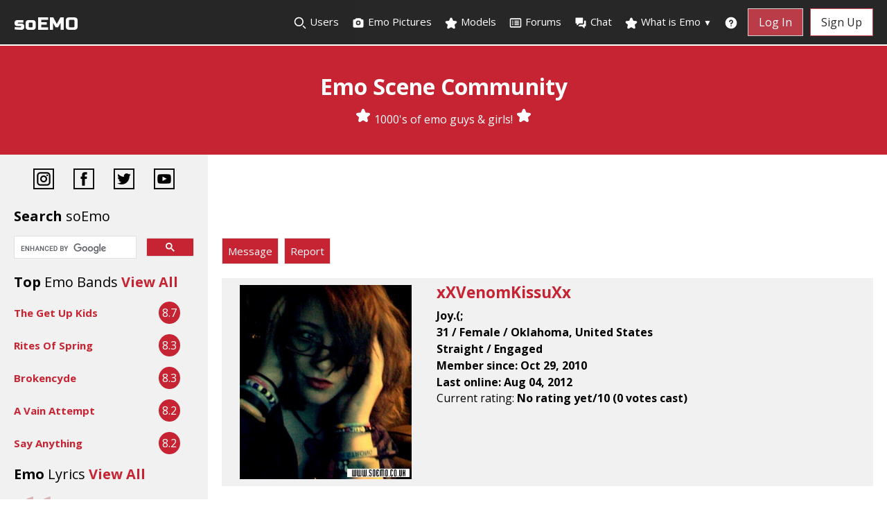

--- FILE ---
content_type: text/html; charset=UTF-8
request_url: https://www.soemo.co.uk/users/xXVenomKissuXx/
body_size: 180774
content:
<!DOCTYPE html>
<html lang="en">
<head>
    <meta charset="UTF-8" />
    <meta name="description" content="soEmo.co.uk Emo Scene Community - Users - xXVenomKissuXx - 31 - Female - US - Emo Boys &amp; Girls Join the Emo Community, create your profile, upload emo pictures &amp; interact with other emos in your area." />
	<meta name="keywords" content="emo, emos, emo community, emo sites, emo girls, emo guys, emo pictures, emo kids, scene kids, what is emo, emo scene, emo fashion, emo hair, emo music, emo bands, emo lifestyle, emo culture, emo people, emo style, emo clothes, emo pics, emo stuff, emo songs, emo lyrics, emo look, scene fashion, so emo, emo forum, emo uk, emos uk, uk emo community, emo stars, im so emo, your so emo, how emo, emo cuts, emo crowd, emo peeps" />
	<meta name="author" content="soEmo" />
	<meta property="og:url" content="https://soemo.co.uk/users/xXVenomKissuXx/" />
	<meta property="og:type" content="website" />
	<meta property="og:title" content="soEmo.co.uk - Emo Scene Community - Users - xXVenomKissuXx" />
	<meta property="og:description" content="soEmo.co.uk Emo Scene Community - Users - xXVenomKissuXx - 31 - Female - US - Emo Boys &amp; Girls Join the Emo Community, create your profile, upload emo pictures &amp; interact with other emos in your area." />
	<meta property="fb:app_id" content="310339412749969" />
	
    <meta name="viewport" content="width=device-width, initial-scale=1.0" />
    <meta http-equiv="X-UA-Compatible" content="ie=edge" />
    <link href="https://www.soemo.co.uk/include/style.min.css?v=2.5" rel="stylesheet">
    <!--<link
            rel="stylesheet"
            href="https://use.fontawesome.com/releases/v5.8.1/css/all.css"
            integrity="sha384-50oBUHEmvpQ+1lW4y57PTFmhCaXp0ML5d60M1M7uH2+nqUivzIebhndOJK28anvf"
            crossorigin="anonymous"
    />-->
    <!--<script defer src="https://kit.fontawesome.com/f3ccd40569.js" crossorigin="anonymous"></script>-->
    <link rel="preconnect" href="https://fonts.gstatic.com/">
    <!--<link href='https://fonts.googleapis.com/css?family=Open+Sans:400italic,700italic,300,400,700,800' rel='stylesheet' type='text/css' />-->
    <link href="https://fonts.googleapis.com/css2?family=Open+Sans:ital,wght@0,300;0,400;0,700;0,800;1,400;1,700&family=Russo+One&display=swap" rel="stylesheet">
    <!--<link href="https://fonts.googleapis.com/css2?family=Russo+One&display=swap" rel="stylesheet">-->
    
            <link rel="stylesheet" href="https://www.soemo.co.uk/include/lite-yt-embed.min.css" />
        <script src="https://www.soemo.co.uk/include/lite-yt-embed.min.js"></script>
                <script src="https://www.soemo.co.uk/include/lazysizes.min.js" async=""></script>
                <!-- include summernote css/js -->
        <!--<link href="https://cdn.jsdelivr.net/npm/summernote@0.8.18/dist/summernote-lite.min.css" rel="stylesheet">-->
        <link href="https://www.soemo.co.uk/include/summernote-lite.min.css" rel="stylesheet">    
            <style>
        .note-group-select-from-files {
          display: none;
        }
        </style>    
            <!-- Magnific Popup core CSS file -->
        <link rel="stylesheet" href="https://www.soemo.co.uk/include/magnific-popup/magnific-popup.min.css">
        <!--<link href='include/rating/fontawesome-stars.css' rel='stylesheet' type='text/css'>-->
        <link href='https://www.soemo.co.uk/include/rating/fontawesome-stars-o.min.css' rel='stylesheet' type='text/css'>    
    <link href="https://www.soemo.co.uk/feeds/index.xml" rel="alternate" type="application/rss+xml" title="soEmo.co.uk" /> 
    <title>soEmo.co.uk - Emo Scene Community - Users - xXVenomKissuXx</title>
    
    <!-- Google Analytics -->
	<script>
	    (function(i,s,o,g,r,a,m){i['GoogleAnalyticsObject']=r;i[r]=i[r]||function(){
	    (i[r].q=i[r].q||[]).push(arguments)},i[r].l=1*new Date();a=s.createElement(o),
	    m=s.getElementsByTagName(o)[0];a.async=1;a.src=g;m.parentNode.insertBefore(a,m)
	    })(window,document,'script','//www.google-analytics.com/analytics.js','ga');

	    ga('create', 'UA-2220052-3', 'auto');  // Replace with your property ID.
	    ga('send', 'pageview');

        function fbEvent(action) {
          // Add this to a button's onclick handler
          FB.AppEvents.logEvent(action);
        }
	</script>
	<!-- Google tag (gtag.js) -->
    <script async src="https://www.googletagmanager.com/gtag/js?id=G-EFH8CSYFQG"></script>
    <script>
      window.dataLayer = window.dataLayer || [];
      function gtag(){dataLayer.push(arguments);}
      gtag('js', new Date());

      gtag('config', 'G-EFH8CSYFQG');
    </script>

    <!--<script async src="//pagead2.googlesyndication.com/pagead/js/adsbygoogle.js"></script>
    <script>
         (adsbygoogle = window.adsbygoogle || []).push({
              google_ad_client: "ca-pub-1058152156580355",
              enable_page_level_ads: true
         });
    </script>-->
    
      
    
          
</head>

<body>
    <script>
      window.fbAsyncInit = function() {
        FB.init({
          appId      : '1533112493729842',
          cookie     : true,
          xfbml      : true,
          version    : 'v2.8'
        });
        FB.AppEvents.logPageView();   
      };

      (function(d, s, id){
         var js, fjs = d.getElementsByTagName(s)[0];
         if (d.getElementById(id)) {return;}
         js = d.createElement(s); js.id = id;
         js.src = "//connect.facebook.net/en_US/sdk.js";
         fjs.parentNode.insertBefore(js, fjs);
       }(document, 'script', 'facebook-jssdk'));
    </script>
    
    <button onclick="topFunction()" id="scroll-to-top" title="Go to top">Top</button>    
    <nav class="nav nav--pinned">
        <ul class="menu">
            <li class="logo"><a href="https://www.soemo.co.uk" title="Emo Community Scene Emo Guys and Girls">soEMO</a></li>
                
            <li class="item"><a href="https://www.soemo.co.uk/browse.php" title="Find other emos"><!--<i class="fa fa-search"></i>--><svg class="w-[20px] h-[20px] text-gray-800 dark:text-white" aria-hidden="true" xmlns="http://www.w3.org/2000/svg" width="24" height="24" fill="none" viewBox="0 0 24 24">
  <path stroke="currentColor" stroke-linecap="round" stroke-width="2" d="m21 21-3.5-3.5M17 10a7 7 0 1 1-14 0 7 7 0 0 1 14 0Z"/>
</svg><span>Search</span> Users</a></li>
            <li class="item"><a href="https://www.soemo.co.uk/emo_pictures.php" title="Emo Pictures"><!--<i class="fas fa-camera" ></i>--><svg aria-hidden="true" xmlns="http://www.w3.org/2000/svg" width="24" height="24" fill="currentColor" viewBox="0 0 24 24">
  <path fill-rule="evenodd" d="M7.5 4.586A2 2 0 0 1 8.914 4h6.172a2 2 0 0 1 1.414.586L17.914 6H19a2 2 0 0 1 2 2v10a2 2 0 0 1-2 2H5a2 2 0 0 1-2-2V8a2 2 0 0 1 2-2h1.086L7.5 4.586ZM10 12a2 2 0 1 1 4 0 2 2 0 0 1-4 0Zm2-4a4 4 0 1 0 0 8 4 4 0 0 0 0-8Z" clip-rule="evenodd"/>
</svg> Emo Pictures</a></li>
            <li class="item"><a href="https://www.soemo.co.uk/emo-scene-models.php" title="Emo Scene Site Models"><!--<i class="fa fa-star"></i>--><svg aria-hidden="true" xmlns="http://www.w3.org/2000/svg" width="24" height="24" fill="currentColor" viewBox="0 0 24 24">
  <path d="M13.849 4.22c-.684-1.626-3.014-1.626-3.698 0L8.397 8.387l-4.552.361c-1.775.14-2.495 2.331-1.142 3.477l3.468 2.937-1.06 4.392c-.413 1.713 1.472 3.067 2.992 2.149L12 19.35l3.897 2.354c1.52.918 3.405-.436 2.992-2.15l-1.06-4.39 3.468-2.938c1.353-1.146.633-3.336-1.142-3.477l-4.552-.36-1.754-4.17Z"/>
</svg>
 Models</a></li>
            <li class="item"><a href="https://www.soemo.co.uk/forums/" title="Emo Scene Forums"><!--<i class="fa fa-list-alt"></i>--><svg aria-hidden="true" xmlns="http://www.w3.org/2000/svg" width="24" height="24" fill="none" viewBox="0 0 24 24">
  <path stroke="currentColor" stroke-linecap="round" stroke-linejoin="round" stroke-width="2" d="M11 9h6m-6 3h6m-6 3h6M6.996 9h.01m-.01 3h.01m-.01 3h.01M4 5h16a1 1 0 0 1 1 1v12a1 1 0 0 1-1 1H4a1 1 0 0 1-1-1V6a1 1 0 0 1 1-1Z"/>
</svg>
 <span>Emo</span> Forums</a></li>
            <li class="item"><a href="https://www.soemo.co.uk/chat/" title="Emo Scene Chat"><!--<i class="fas fa-comments"></i>--><svg aria-hidden="true" xmlns="http://www.w3.org/2000/svg" width="24" height="24" fill="currentColor" viewBox="0 0 24 24">
  <path fill-rule="evenodd" d="M4 3a1 1 0 0 0-1 1v8a1 1 0 0 0 1 1h1v2a1 1 0 0 0 1.707.707L9.414 13H15a1 1 0 0 0 1-1V4a1 1 0 0 0-1-1H4Z" clip-rule="evenodd"/>
  <path fill-rule="evenodd" d="M8.023 17.215c.033-.03.066-.062.098-.094L10.243 15H15a3 3 0 0 0 3-3V8h2a1 1 0 0 1 1 1v8a1 1 0 0 1-1 1h-1v2a1 1 0 0 1-1.707.707L14.586 18H9a1 1 0 0 1-.977-.785Z" clip-rule="evenodd"/>
</svg>
 <span>Emo</span> Chat</a></li>
            <li class="item has-submenu">
                <a tabindex="0"><!--<i class="fa fa-star"></i>--><svg aria-hidden="true" xmlns="http://www.w3.org/2000/svg" width="24" height="24" fill="currentColor" viewBox="0 0 24 24">
  <path d="M13.849 4.22c-.684-1.626-3.014-1.626-3.698 0L8.397 8.387l-4.552.361c-1.775.14-2.495 2.331-1.142 3.477l3.468 2.937-1.06 4.392c-.413 1.713 1.472 3.067 2.992 2.149L12 19.35l3.897 2.354c1.52.918 3.405-.436 2.992-2.15l-1.06-4.39 3.468-2.938c1.353-1.146.633-3.336-1.142-3.477l-4.552-.36-1.754-4.17Z"/>
</svg> What is Emo <div class="more">&#9660;</div></a> 
                <ul class="submenu">
                    <li class="subitem"><a href="https://www.soemo.co.uk/emo.php" title="What Is Emo">Introduction</a></li>
                    <li class="subitem"><a href="https://www.soemo.co.uk/emo%20music.php" title="Emo Music, Emo bands">Emo Music</a></li>
                    <li class="subitem"><a href="https://www.soemo.co.uk/emo%20fashion.php" title="Emo Fashion, Emo Style">Emo Fashion &amp; Style</a></li>
                    <li class="subitem"><a href="https://www.soemo.co.uk/emo%20lifestyle.php" title="Emo Lifestyle, Culture">Emo Lifestyle &amp; Culture</a></li>
                    <li class="subitem"><a href="https://www.soemo.co.uk/scene-kids.php" title="Scene kids, emo scene">Scene Kids</a></li>
                </ul>
            </li>
            <li class="item mobile"><a href="https://www.soemo.co.uk/view_bands.php" title="Emo Bands">Emo Bands</a></li>
            <li class="item mobile"><a href="https://www.soemo.co.uk/view_lyrics.php" title="Emo Lyrics">Emo Lyrics</a></li>
            <li class="item mobile"><a href="https://altdating.co.uk" target="_blank" title="Emo Alternative Dating">Dating</a></li>
            <li class="item last"><a href="https://www.soemo.co.uk/help.php" title="Help Online Safety and Reporting"><!--<i class="fa fa-question-circle"></i>--><svg aria-hidden="true" xmlns="http://www.w3.org/2000/svg" width="24" height="24" fill="currentColor" viewBox="0 0 24 24">
  <path fill-rule="evenodd" d="M2 12C2 6.477 6.477 2 12 2s10 4.477 10 10-4.477 10-10 10S2 17.523 2 12Zm9.008-3.018a1.502 1.502 0 0 1 2.522 1.159v.024a1.44 1.44 0 0 1-1.493 1.418 1 1 0 0 0-1.037.999V14a1 1 0 1 0 2 0v-.539a3.44 3.44 0 0 0 2.529-3.256 3.502 3.502 0 0 0-7-.255 1 1 0 0 0 2 .076c.014-.398.187-.774.48-1.044Zm.982 7.026a1 1 0 1 0 0 2H12a1 1 0 1 0 0-2h-.01Z" clip-rule="evenodd"/>
</svg>
 <span>Help</span></a></li>
            <li class="item mobile"><a href="https://www.soemo.co.uk/search-results.php" title="Search"><!--<i class="fa fa-search"></i>--><svg class="w-[20px] h-[20px] text-gray-800 dark:text-white" aria-hidden="true" xmlns="http://www.w3.org/2000/svg" width="24" height="24" fill="none" viewBox="0 0 24 24">
  <path stroke="currentColor" stroke-linecap="round" stroke-width="2" d="m21 21-3.5-3.5M17 10a7 7 0 1 1-14 0 7 7 0 0 1 14 0Z"/>
</svg> Search Site</a></li>
                            <li class="item button"><a href="https://www.soemo.co.uk/login.php">Log In</a></li>
                <li class="item button secondary"><a href="https://www.soemo.co.uk/register.php" onclick="fbEvent('register')">Sign Up</a></li>
                            <li class="toggle"><a href="#" aria-label="Dropdown menu"><!--<i class="fas fa-bars"></i>--><svg aria-hidden="true" xmlns="http://www.w3.org/2000/svg" width="24" height="24" fill="none" viewBox="0 0 24 24">
  <path stroke="currentColor" stroke-linecap="round" stroke-width="2" d="M5 7h14M5 12h14M5 17h14"/>
</svg>
</a></li>    
        </ul>
    </nav>

    <div class="header">
                    <h1>Emo Scene Community</h1>
            <p><!--<i class="fa fa-star" aria-hidden="true"></i>--><svg aria-hidden="true" xmlns="http://www.w3.org/2000/svg" width="24" height="24" fill="currentColor" viewBox="0 0 24 24">
  <path d="M13.849 4.22c-.684-1.626-3.014-1.626-3.698 0L8.397 8.387l-4.552.361c-1.775.14-2.495 2.331-1.142 3.477l3.468 2.937-1.06 4.392c-.413 1.713 1.472 3.067 2.992 2.149L12 19.35l3.897 2.354c1.52.918 3.405-.436 2.992-2.15l-1.06-4.39 3.468-2.938c1.353-1.146.633-3.336-1.142-3.477l-4.552-.36-1.754-4.17Z"/>
</svg> 1000's of emo guys &amp; girls! <!--<i class="fa fa-star" aria-hidden="true"></i>--><svg aria-hidden="true" xmlns="http://www.w3.org/2000/svg" width="24" height="24" fill="currentColor" viewBox="0 0 24 24" >
  <path d="M13.849 4.22c-.684-1.626-3.014-1.626-3.698 0L8.397 8.387l-4.552.361c-1.775.14-2.495 2.331-1.142 3.477l3.468 2.937-1.06 4.392c-.413 1.713 1.472 3.067 2.992 2.149L12 19.35l3.897 2.354c1.52.918 3.405-.436 2.992-2.15l-1.06-4.39 3.468-2.938c1.353-1.146.633-3.336-1.142-3.477l-4.552-.36-1.754-4.17Z"/>
</svg></p>
            <div id="social-icons-top">
                <a href="https://www.instagram.com/soemo.co.uk/" aria-label="Instagram"><img src="https://www.soemo.co.uk/images/instagram-icon.png" width="30" height="30" alt=""></a> <a href="https://www.facebook.com/groups/xsoemox/" aria-label="Facebook"><img src="https://www.soemo.co.uk/images/facebook-icon.png" width="30" height="30" alt=""></a> <a href="https://twitter.com/xemosx" aria-label="Twitter"><img src="https://www.soemo.co.uk/images/twitter-icon.png" width="30" height="30" alt=""></a> <a href="https://www.youtube.com/c/soemox" aria-label="YouTube"><img src="https://www.soemo.co.uk/images/youtube-icon.png" width="30" height="30" alt=""></a>
            </div>
                </div><script type="text/javascript">
function SetCookie(a,b,c){var d=new Date,e=new Date;null!=c&&0!=c||(c=1),e.setTime(d.getTime()+864e5*c),document.cookie=a+"="+escape(b)+";expires="+e.toGMTString()}function ReadCookie(a){var b=" "+document.cookie,c=b.indexOf(" "+a+"=");if(c==-1&&(c=b.indexOf(";"+a+"=")),c==-1||""==a)return"";var d=b.indexOf(";",c+1);return d==-1&&(d=b.length),unescape(b.substring(c+a.length+2,d))}var now=new Date,time_zone_offset=ReadCookie("time_zone_offset"),time_zone_dst=ReadCookie("time_zone_dst");""==time_zone_offset&&SetCookie("time_zone_offset",now.getTimezoneOffset(),365);var d1=new Date,d2=new Date;d1.setDate(1),d1.setMonth(1),d2.setDate(1),d2.setMonth(7),parseInt(d1.getTimezoneOffset())==parseInt(d2.getTimezoneOffset())?""==time_zone_dst&&SetCookie("time_zone_dst","0",365):parseInt(d1.getTimezoneOffset())==parseInt(now.getTimezoneOffset())?""==time_zone_dst&&SetCookie("time_zone_dst","0",365):""==time_zone_dst&&SetCookie("time_zone_dst","1",365);
</script>

<style>
    #one-content ul, #one-content ol {
        margin: 20px 0 20px 30px;
    }
    ul.actions {
        border-top: 1px dashed #aaa;
        padding-top: 10px;
        margin-top: 20px;
    }
    
    .slide-messages .pic-popup__info {
        margin-left: 0;
    }
    
    #messages_from_outer, #comments_outer, #pic_comments_outer, #journal_outer, #journal_comments_outer {
        margin-bottom: 1.25rem;
    }
    
    textarea {
        min-height: 100px;
    }
    
    input[type="submit"] {
        font-weight: bold;
    }
    
    .slide-profile-comments form {
        padding: 1.25rem 0;
    }
    
    .slide-journal-comments .pic-popup__pic {
        background-color: white;
        padding:10px;
    }                                                
</style>

<div class="row">
    <div class="side">
    <div id="social-icons">
        <a href="https://www.instagram.com/soemo.co.uk/" aria-label="Instagram"><img src="https://www.soemo.co.uk/images/instagram-icon.png" width="30" height="30" alt=""></a> <a href="https://www.facebook.com/groups/xsoemox/" aria-label="Facebook"><img src="https://www.soemo.co.uk/images/facebook-icon.png" width="30" height="30" alt=""></a> <a href="https://twitter.com/xemosx" aria-label="Twitter"><img src="https://www.soemo.co.uk/images/twitter-icon.png" width="30" height="30" alt=""></a> <a href="https://www.youtube.com/c/soemox" aria-label="YouTube"><img src="https://www.soemo.co.uk/images/youtube-icon.png" width="30" height="30" alt=""></a>
    </div>
    
    <h2>Search <span class="light">soEmo</span></h2>

    
    <!-- Google Custom Search -->
    <script async src="https://cse.google.com/cse.js?cx=d31ee040ebf868ff1"></script>
    <div class="gcse-searchbox-only"></div>					
							
    <h2>Top <span class="light">Emo Bands</span>
		<a href="https://www.soemo.co.uk/view_bands.php" title="Emo Scene Bands">View All</a>
    </h2>
    
            <div class="band">
            <div class="band__description">
                <span class="band__name"><a href="https://www.myspace.com/thegetupkids">The Get Up Kids</a></span>
            </div>
            <div class="band__rating">
				8.7            </div>
        </div>
                <div class="band">
            <div class="band__description">
                <span class="band__name"><a href="https://www.myspace.com/ritesofspringmusic">Rites Of Spring</a></span>
            </div>
            <div class="band__rating">
				8.3            </div>
        </div>
                <div class="band">
            <div class="band__description">
                <span class="band__name"><a href="https://www.myspace.com/brokencyde">Brokencyde</a></span>
            </div>
            <div class="band__rating">
				8.3            </div>
        </div>
                <div class="band">
            <div class="band__description">
                <span class="band__name"><a href="https://www.myspace.com/avainattempt">A Vain Attempt</a></span>
            </div>
            <div class="band__rating">
				8.2            </div>
        </div>
                <div class="band">
            <div class="band__description">
                <span class="band__name"><a href="https://www.sayanythingmusic.com">Say Anything</a></span>
            </div>
            <div class="band__rating">
				8.2            </div>
        </div>
                            
  
    <h2>Emo <span class="light">Lyrics</span>
		<a href="https://www.soemo.co.uk/view_lyrics.php">View All</a>
    </h2>
    
    <blockquote class="lyrics">Die young and save yourself.        <span>Sic Transit Gloria...Glory Fades, by <a href="https://www.soemo.co.uk/view_lyrics.php?band=Brand New">Brand New</a></span>
    </blockquote>    

    <!--<div class="fakeimg">Ad Banner</div>-->
    </div>    <div class="main">
        <!--<div class="fakeimg desktop-banner">Ad Banner</div>-->
        <div class="ad-banner" style="margin: 0 0 0.625rem;">
            <script async src="https://pagead2.googlesyndication.com/pagead/js/adsbygoogle.js"></script>
            <ins class="adsbygoogle lrg-leaderboard"
                 style="display:block"
                 data-ad-client="ca-pub-1058152156580355"
                 data-ad-slot="9887185384"></ins>
            <script>
                 (adsbygoogle = window.adsbygoogle || []).push({});
            </script>
        </div>
                <div id="notification2"></div>
        <ul class="profile-actions">
            			<li><a href="#messages" class="reply wide open-messages" data-id="6363" data-slideid="0" title="Send Message">Message</a></li>
            
                        <li><a href="https://www.soemo.co.uk/users/report-user.php?id=6363">Report</a></li>
            
                    </ul>

        <div id="messages" class="mfp-hide">            <div class="slide-messages" id="slide0" data-slideid="0" data-id="6363">
                <div class="pic-popup">
                    <div class="pic-popup__info">
                        <h3 id="messages_from6363">Messages (<a href="#new-message" class="reply" title="Message">Reply</a>)</h3>
                        <div id="messages_from_outer">
                            <div id="messages_from_inner" class="users">
                                <div id="mf6363">
                                                                    </div>
                            </div>
                        </div>
                        
                        <div id="notification"></div>
                        <progress class="hidden"></progress>
                        <div class="content-container">
                            <form action="https://www.soemo.co.uk/users/post-message.php" method="post">
                                <ul class="flex-outer">
                                    <li class="editor">
                                        <label for="message6363" id="new-message">Message*</label>
                                        <textarea id="message6363" placeholder="Enter Message Here..." name="message" class="message_content" required></textarea>
                                                                            </li>
                                    
                                    <li>
                                        <input type="hidden" name="message_id" class="message_id" value="6363" />
                                        <input type="hidden" name="to_user" id="to_user6363" value="6363" />
                                        <!--<input type="hidden" name="csrf" id="csrf_token" value=""/>-->
                                        <input type="hidden" name="csrf" id="csrf_token_reply6363" value="33144222d0119ef33d9b6fb6f38d70d89cc91b891bcf636a2dd863bbfd93f912"/>
                                        <!--<button type="submit" name="submit" value="submit">Comment</button>-->
                                        <input class="post-message" type="submit" value="Send Message" class="button" data-id="6363" />
                                    </li>
                                </ul>
                            </form>
                        </div>
                    </div>
                </div>
            </div>
        </div>
            
        <div class="post" id="profile-header">
            <div class="post__avatar">
                <!--<img src="https://www.soemo.co.uk/images/models/lillaxelina/lrg_emo-scene-models-8272ed8361b870523a.jpg" alt="">-->
                <a href="#gallery1" data-slideid="0" class="open-gallery-link"><img src="https://soemo.co.uk/users/xXVenomKissuXx/emo_girls_d8319705e2f39b609f67ae.jpg" alt="soEmo.co.uk - Emo Kids - xXVenomKissuXx" /></a>            </div>
            <div class="post__description">
                <h1 class="post__name">xXVenomKissuXx                <br><span> </span>
                </h1>
                <p class="post__details">
                    Joy.(; <br>
                    31 / Female / Oklahoma, United States<br>
                    Straight                     /                     Engaged                                        <br>
                    Member since: 
                    Oct 29, 2010<br>                    
                    Last online: 
                    Aug 04, 2012<noscript></noscript>                </p>
                
                <ul class="post__social ft-social-list">
                                </ul>

                                <div class="stars stars-fontawesome-o ">
                    <select class='rating' data-id='rating_6363' name="rating" data-current-rating="No rating yet" autocomplete="off">
                        <option value=""></option>
                        <option value="1">1</option>
                        <option value="2">2</option>
                        <option value="3">3</option>
                        <option value="4">4</option>
                        <option value="5">5</option>
                        <option value="6">6</option>
                        <option value="7">7</option>
                        <option value="8">8</option>
                        <option value="9">9</option>
                        <option value="10">10</option>
                    </select>
                    <span class="current-rating">
                        Current rating: <span id='avgrating_6363'>No rating yet/10 (0 votes cast)</span>
                    </span>
                    <span class="title your-rating hidden">
                        You have rated xXVenomKissuXx  <span class="value"></span>
                    </span>
                </div>
            </div>
        </div> <!-- end profile-header -->
            
        <style>
        #profile-header .post__name span {
            font-size:1rem;
            /*white-space: nowrap;*/
        }
        #profile-header .post__avatar {
            width: 300px;
        }
        #profile-header .post__description {
            align-self: auto;
        }
        .post__avatar img {
            width: auto;
            max-height: 280px;
            max-width: 280px;
        }
        .tabs__content {
            overflow-wrap: anywhere;
        }
        .tabs__content h2.bio-heading {
            background-color: #ad1927;
            padding: 5px 10px;
            color: #fff;
            font-size: 1.1rem;
        }
        .tabs__content h2.bio-heading:not(:first-child) {
            margin-top: .9375rem;
        }
        .tabs__content img, .tabs__content table {
            max-width: 100%!important;
        }
        @media screen and (max-width: 992px) {
            .tabs__content table {
                width: 100% !important;
            }
        }
        .close-tab {
            display: none;
            width: 100%;
            text-align: right;
            float: right;
            font-size: 1.5rem;
            margin-top: -20px;
        }
        .close-tab input {
            opacity: 0;
            width: 30px;
        }
        @media (max-width: 480px) {
            .close-tab {
                display: inline-block;
            }
        }
        </style>
        
        <div class="tabs">
            <input type="radio" class="tabs__input" name="tab" id="one-tab" checked>
            <label for="one-tab" class="tabs__tab">Bio</label>
            <div class="tabs__content" id="one-content">
            <div class="close-tab"><input type="radio" name="tab" /><label>x</label></div>
                <h2 class="bio-heading">About Me</h2>
                
      <p>Joy;<br />17, Almost 18;<br />Straight;<br />Takunn;<br />MusicIsMyLife</p>            

                
                <h2 class="bio-heading">Favourite Music</h2>
                
    Anything But Rap(:<br /><br />Currently in-love with WhiteWidow&lt;3    

                
                <h2 class="bio-heading">Favourite Films / TV / Books</h2>
                
  <i>Tim Burton's Movie's;&lt;3</i>    

                
      Anything Intense;(:    

                
                <h2 class="bio-heading">Education / Occupation</h2>
                
      High School Babe (;    

                
                <h2 class="bio-heading">Who I'd Like To Meet</h2>
                
  Ronnie Radke;&lt;3    

            </div>

            <input type="radio" class="tabs__input" name="tab" id="two-tab">
            <label for="two-tab" class="tabs__tab" id="comments_tab">Comments (<span>5</span>)</label>
            <div class="tabs__content" id="two-content">
                <div class="close-tab"><input type="radio" name="tab" /><label>x</label></div>
                <h2 id="comments">Comments (<a href="#profile_comment_form" class="reply" title="Post reply">Add Comment</a>)</h2>
                <div id="notification-comments"></div>
                <div id="comments_outer">
                    <div id="comments_inner" class="users">
                    <div class="pagination">Total Profile Comments: <strong>5</strong></div>                                    <div class="post" id="post89943">
                                        <div class="post__avatar">
                                                            <div>
            <a href="https://www.soemo.co.uk/users/AmyJade" aria-label="AmyJade"><img src="/users/AmyJade/thumb_emo_girls_822a5df1f9ec8bcef1aa1b.jpg" alt="Emo Pictures - AmyJade" /></a>
        </div>
        <a href="https://www.soemo.co.uk/users/AmyJade/" aria-label="AmyJade">AmyJade</a><br>                                        </div>
                                        <div class="post__description">
                                            <div class="author-meta">
                                                <span class="name">
                                                    Aug 21 2011, 09:38 AM				                                </span>
                                            </div>
                                    
                                            <form action="https://www.soemo.co.uk/users/edit-profile-comment.php?id=89943" method="post">
                                                <div id="i89943">thankyou for commenting on y picture xD 
you are gorgeous yourself!!!!!!</div>
                                                <input type="hidden" name="csrf" id="csrf_token89943" value="204d21705609e38769b4872f463e9241b4c0c188d05826029a877cce5a82bd4f"/>
                                                <input id="s89943" type="submit" value="Update" class="savePost hidden btn-text" /> 
                                                    <button id="c89943" type="reset" value="Reset" class="reset hidden btn-text">Cancel</button>
                                            </form>
                                                                                    </div>
                                    </div>
                                                                        <div class="post" id="post68424">
                                        <div class="post__avatar">
                                                            <div>
            <a href="https://www.soemo.co.uk/users/OohEdward" aria-label="OohEdward"><img src="/users/OohEdward/thumb_emo_guys_6a0203211002670b87db0c.jpg" alt="Emo Pictures - OohEdward" /></a>
        </div>
        <a href="https://www.soemo.co.uk/users/OohEdward/" aria-label="OohEdward">OohEdward</a><br>                                        </div>
                                        <div class="post__description">
                                            <div class="author-meta">
                                                <span class="name">
                                                    Feb 04 2011, 02:54 PM				                                </span>
                                            </div>
                                    
                                            <form action="https://www.soemo.co.uk/users/edit-profile-comment.php?id=68424" method="post">
                                                <div id="i68424">You're gorgeous;) You dig vampires?♥</div>
                                                <input type="hidden" name="csrf" id="csrf_token68424" value="0359ad3592fcc567c42bba3f94e0a3d08813c6d1491814b22c90830724b6906d"/>
                                                <input id="s68424" type="submit" value="Update" class="savePost hidden btn-text" /> 
                                                    <button id="c68424" type="reset" value="Reset" class="reset hidden btn-text">Cancel</button>
                                            </form>
                                                                                    </div>
                                    </div>
                                                                        <div class="post" id="post55324">
                                        <div class="post__avatar">
                                                            <div>
            <a href="https://www.soemo.co.uk/users/smallz" aria-label="smallz"><img src="/users/smallz/thumb_emo_girls_18667f083351107f9819d0.jpeg" alt="Emo Pictures - smallz" /></a>
        </div>
        <a href="https://www.soemo.co.uk/users/smallz/" aria-label="smallz">smallz</a><br>                                        </div>
                                        <div class="post__description">
                                            <div class="author-meta">
                                                <span class="name">
                                                    Nov 06 2010, 08:10 PM				                                </span>
                                            </div>
                                    
                                            <form action="https://www.soemo.co.uk/users/edit-profile-comment.php?id=55324" method="post">
                                                <div id="i55324">:)</div>
                                                <input type="hidden" name="csrf" id="csrf_token55324" value="db500a6a27ba2ee6cd520718cf98da37b3db8d25a3245ba51ab83c9d16f68629"/>
                                                <input id="s55324" type="submit" value="Update" class="savePost hidden btn-text" /> 
                                                    <button id="c55324" type="reset" value="Reset" class="reset hidden btn-text">Cancel</button>
                                            </form>
                                                                                    </div>
                                    </div>
                                                                        <div class="post" id="post54654">
                                        <div class="post__avatar">
                                                            <div>
            <a href="https://www.soemo.co.uk/users/xXeMoRaCeRXx" aria-label="xXeMoRaCeRXx"><img src="/users/xXeMoRaCeRXx/thumb_emo_guys_c5fd2379ee5ab772a350cf.jpg" alt="Emo Pictures - xXeMoRaCeRXx" /></a>
        </div>
        <a href="https://www.soemo.co.uk/users/xXeMoRaCeRXx/" aria-label="xXeMoRaCeRXx">xXeMoRaCeRXx</a><br>                                        </div>
                                        <div class="post__description">
                                            <div class="author-meta">
                                                <span class="name">
                                                    Oct 29 2010, 12:22 PM				                                </span>
                                            </div>
                                    
                                            <form action="https://www.soemo.co.uk/users/edit-profile-comment.php?id=54654" method="post">
                                                <div id="i54654">Thanks for the add :]</div>
                                                <input type="hidden" name="csrf" id="csrf_token54654" value="0055990e8397a42db6bf76b530a4a308a6b15ad415963b0e9fa6f4498696604f"/>
                                                <input id="s54654" type="submit" value="Update" class="savePost hidden btn-text" /> 
                                                    <button id="c54654" type="reset" value="Reset" class="reset hidden btn-text">Cancel</button>
                                            </form>
                                                                                    </div>
                                    </div>
                                                                        <div class="post" id="post54653">
                                        <div class="post__avatar">
                                                            <div>
            <a href="https://www.soemo.co.uk/users/xXeMoRaCeRXx" aria-label="xXeMoRaCeRXx"><img src="/users/xXeMoRaCeRXx/thumb_emo_guys_c5fd2379ee5ab772a350cf.jpg" alt="Emo Pictures - xXeMoRaCeRXx" /></a>
        </div>
        <a href="https://www.soemo.co.uk/users/xXeMoRaCeRXx/" aria-label="xXeMoRaCeRXx">xXeMoRaCeRXx</a><br>                                        </div>
                                        <div class="post__description">
                                            <div class="author-meta">
                                                <span class="name">
                                                    Oct 29 2010, 11:12 AM				                                </span>
                                            </div>
                                    
                                            <form action="https://www.soemo.co.uk/users/edit-profile-comment.php?id=54653" method="post">
                                                <div id="i54653">Heya xXVenomKissuXx welcome to <a href="https://www.soemo.co.uk" title="Emo Community Scene">soEmo.co.uk</a>

Please fill out your profile and add some pics when you get the chance.

Find other members using the <a href="https://www.soemo.co.uk/browse.php">Browse feature</a>.

View 1000s of emo scene girls and guys pics in the <a href="https://www.soemo.co.uk/emo_pictures.php">Emo Pictures</a> section.

Check out the popular <a href="https://www.soemo.co.uk/forums">Emo Forums</a> and NEW <a href="https://www.soemo.co.uk/chat">Emo Chat</a>.

Learn all about emo scene music, fashion and lifestyle in the <a href="https://www.soemo.co.uk/emo.php">What is Emo</a> section.

The site is still in development so if you have any suggestions or problems please email info@soemo.co.uk or check out the <a href="https://www.soemo.co.uk/help.php">help</a> section.

-Matt</div>
                                                <input type="hidden" name="csrf" id="csrf_token54653" value="1d9617ed102934e99b9ef9fabb283cabadc5859589b861073e6a1373106084a2"/>
                                                <input id="s54653" type="submit" value="Update" class="savePost hidden btn-text" /> 
                                                    <button id="c54653" type="reset" value="Reset" class="reset hidden btn-text">Cancel</button>
                                            </form>
                                                                                    </div>
                                    </div>
                                    <div id="profile-comments" class="mfp-hide">                                        <div class="slide-profile-comments" data-slideid="0" data-id="5946">                                             <div id="notification"></div>
	                                        <progress class="hidden"></progress>
                                            <form action="https://www.soemo.co.uk/users/post-profile-comment.php" method="post">
                                                <ul class="flex-outer">
                                                    <li class="editor">
                                                        <label for="profile_comment89943" id="new-reply89943">Reply*</label>
                                                        <textarea id="profile_comment89943" placeholder="Enter Reply Here..." name="comment" class="profile_comment_content " required></textarea>
                                                        <span class="form-info">Please note: Comments soEmo.co.uk considers to be totally unrelated spam will be removed.</span>
                                                                                                            </li>
                                                    
                                                    <li>
                                                                                                                <input type="hidden" name="to_user" id="to_user89943" value="5946" />
                                                        <input type="hidden" name="csrf" id="csrf_token_reply89943" value="74f4fa92ecb72790642f4c2d0e0520e101f0316b6c005a93ccc58474c0dfb9e8"/>
                                                                                                                <input type="submit" value="Submit" class="post-profile-comment button" data-id="89943" />
                                                    </li>
                                                </ul>
                                            </form>
                                        </div>
                                                                                <div class="slide-profile-comments" data-slideid="1" data-id="7481">                                             <div id="notification"></div>
	                                        <progress class="hidden"></progress>
                                            <form action="https://www.soemo.co.uk/users/post-profile-comment.php" method="post">
                                                <ul class="flex-outer">
                                                    <li class="editor">
                                                        <label for="profile_comment68424" id="new-reply68424">Reply*</label>
                                                        <textarea id="profile_comment68424" placeholder="Enter Reply Here..." name="comment" class="profile_comment_content " required></textarea>
                                                        <span class="form-info">Please note: Comments soEmo.co.uk considers to be totally unrelated spam will be removed.</span>
                                                                                                            </li>
                                                    
                                                    <li>
                                                                                                                <input type="hidden" name="to_user" id="to_user68424" value="7481" />
                                                        <input type="hidden" name="csrf" id="csrf_token_reply68424" value="e1475d9ab947f3a2222a9d37e6f9d176e8ba5a866e08a9753aab3d9ac9bd7567"/>
                                                                                                                <input type="submit" value="Submit" class="post-profile-comment button" data-id="68424" />
                                                    </li>
                                                </ul>
                                            </form>
                                        </div>
                                                                                <div class="slide-profile-comments" data-slideid="2" data-id="4368">                                             <div id="notification"></div>
	                                        <progress class="hidden"></progress>
                                            <form action="https://www.soemo.co.uk/users/post-profile-comment.php" method="post">
                                                <ul class="flex-outer">
                                                    <li class="editor">
                                                        <label for="profile_comment55324" id="new-reply55324">Reply*</label>
                                                        <textarea id="profile_comment55324" placeholder="Enter Reply Here..." name="comment" class="profile_comment_content " required></textarea>
                                                        <span class="form-info">Please note: Comments soEmo.co.uk considers to be totally unrelated spam will be removed.</span>
                                                                                                            </li>
                                                    
                                                    <li>
                                                                                                                <input type="hidden" name="to_user" id="to_user55324" value="4368" />
                                                        <input type="hidden" name="csrf" id="csrf_token_reply55324" value="4acaa50138161121b6dea9e8545a69e111676a6fb5714abb05ebb7f6553e784f"/>
                                                                                                                <input type="submit" value="Submit" class="post-profile-comment button" data-id="55324" />
                                                    </li>
                                                </ul>
                                            </form>
                                        </div>
                                                                                <div class="slide-profile-comments" data-slideid="3" data-id="30">                                             <div id="notification"></div>
	                                        <progress class="hidden"></progress>
                                            <form action="https://www.soemo.co.uk/users/post-profile-comment.php" method="post">
                                                <ul class="flex-outer">
                                                    <li class="editor">
                                                        <label for="profile_comment54654" id="new-reply54654">Reply*</label>
                                                        <textarea id="profile_comment54654" placeholder="Enter Reply Here..." name="comment" class="profile_comment_content " required></textarea>
                                                        <span class="form-info">Please note: Comments soEmo.co.uk considers to be totally unrelated spam will be removed.</span>
                                                                                                            </li>
                                                    
                                                    <li>
                                                                                                                <input type="hidden" name="to_user" id="to_user54654" value="30" />
                                                        <input type="hidden" name="csrf" id="csrf_token_reply54654" value="cef4a8d049c41da348e07cc35404c8341eb8514e6f3c8506c60e7899fd6d41bf"/>
                                                                                                                <input type="submit" value="Submit" class="post-profile-comment button" data-id="54654" />
                                                    </li>
                                                </ul>
                                            </form>
                                        </div>
                                                                                <div class="slide-profile-comments" data-slideid="4" data-id="30">                                             <div id="notification"></div>
	                                        <progress class="hidden"></progress>
                                            <form action="https://www.soemo.co.uk/users/post-profile-comment.php" method="post">
                                                <ul class="flex-outer">
                                                    <li class="editor">
                                                        <label for="profile_comment54653" id="new-reply54653">Reply*</label>
                                                        <textarea id="profile_comment54653" placeholder="Enter Reply Here..." name="comment" class="profile_comment_content " required></textarea>
                                                        <span class="form-info">Please note: Comments soEmo.co.uk considers to be totally unrelated spam will be removed.</span>
                                                                                                            </li>
                                                    
                                                    <li>
                                                                                                                <input type="hidden" name="to_user" id="to_user54653" value="30" />
                                                        <input type="hidden" name="csrf" id="csrf_token_reply54653" value="cef4a8d049c41da348e07cc35404c8341eb8514e6f3c8506c60e7899fd6d41bf"/>
                                                                                                                <input type="submit" value="Submit" class="post-profile-comment button" data-id="54653" />
                                                    </li>
                                                </ul>
                                            </form>
                                        </div>
                                        </div><div class="pagination">Total Profile Comments: <strong>5</strong></div>                    </div>
                </div>        
                
                <!--<h2 id="new-post">Add Comment</h2>-->
		        
		        	            
	            <div id="notification_add_profile_comment"></div>
	            <progress class="hidden"></progress>

                <form action="https://www.soemo.co.uk/users/post-profile-comment.php" method="post" id="profile_comment_form" style="padding: 1.25rem 0;">
                    <ul class="flex-outer">
                        <li class="editor">
                            <label for="profile_comment" id="new-post">Comment*</label>
                            <textarea id="profile_comment" placeholder="Enter Comment Here..." name="comment" class="" required></textarea>
                            <span class="form-info">Please note: Comments soEmo.co.uk considers to be totally unrelated spam will be removed.</span>
                                                    </li>
                        
                        <!--<div id="reload_recaptcha">
                            <input type="hidden" name="recaptcha_response" id="recaptchaResponse">  
                        </div>-->
                        
                        <li>
                            <input type="hidden" name="to_user" id="to_user" value="6363" />
                            <input type="hidden" id="count" name="count" value="5" />
                            <input type="hidden" name="csrf" id="csrf_token" value="5162e9edd91b7e6f228115c778408ff01a7c15a669564c88fd34face3057f3ee"/>
                            <input type="submit" value="Comment" class="post-profile-comment button" />
                        </li>
                    </ul>
                </form>
            </div>

            <input type="radio" class="tabs__input" name="tab" id="three-tab">
            <label for="three-tab" class="tabs__tab" id="pics_tab">Pictures (<span id="pic-count">10</span>)</label>
            <div class="tabs__content" id="three-content">
                <div class="close-tab"><input type="radio" name="tab" /><label>x</label></div>
                
                <h2 id="pictures">Pictures
                                    </h2>
                <div id="notification-pics"></div>
                                <div id="pics_outer">
	                <div id="pics_inner">

		                <style>
		                #pic_comments_inner {
		                    max-height: 500px;
                            overflow: auto;
                        }
                        .slide, .slide-journal-comments {
                            padding: 20px 60px;
                            background: rgba(255, 255, 255, 0.5);
                            margin: 0 auto;
                            position: relative;
                            width: 70%;
                        }
                        .pic-popup {
                            display: flex;
                            flex-direction: row;
                        }
                        .pic-popup__pic {
                            max-width: 500px;
                            /*flex: 1 0 500px; 500px max pic width and don't shrink so don't use 1 1 500px */
                        }
                        .pic-popup__pic img, .pic-popup__pic iframe {
                            width: 100%;
                            margin: 0.625rem 0;
                        }
                        .pic-popup__info {
                            /*flex: 1 1 100%;*/
                            flex: 1;
                            margin-left: 20px;
                            padding: 20px;
                            background-color: #fff;
                        }
                        .pic-caption {
                            font-weight: bold;
                            margin-bottom: 10px;
                        }
        
                        @media screen and (max-width: 992px) {
                            .slide, .slide-journal-comments {
                                width: 100%;
                                padding: 45px 0 0;
                                background: rgba(255, 255, 255, 1);
                                z-index:1;
                                height:auto;
                                top:0;
                            }
                            .pic-popup {
                                flex-direction: column;
                                align-items: center;
                                /*text-align: center;*/
                            }
                            .pic-popup__info {
                                margin-left:0;
                                padding:10px;
                            }
                            .flex-outer > li > label#new-pic-comment {
                                visibility:hidden;
                            }
                        }
                        </style> 

	                    <div class="pagination">Total Profile Pictures: <strong>10</strong></div><ul class="cards">
	                                    <li class="cards__item">

                                            <div class="card" id="p84238">
                                                <a href="#gallery1" data-slideid="0" class="open-gallery-link" data-id="84238">
                                                    <div class="card__image profile-pic lazyload" data-bg="https://www.soemo.co.uk/users/xXVenomKissuXx/emo_girls_7b3a58d803a03a4799bf5e.jpg" data-id="p84238" data-mfp-src="https://www.soemo.co.uk/users/xXVenomKissuXx/emo_girls_7b3a58d803a03a4799bf5e.jpg"></div>
                                                                                                    </a>
                                                                                            </div>
                                        </li>
	                                    <li class="cards__item">

                                            <div class="card" id="p44411">
                                                <a href="#gallery1" data-slideid="1" class="open-gallery-link" data-id="44411">
                                                    <div class="card__image profile-pic lazyload" data-bg="https://www.soemo.co.uk/users/xXVenomKissuXx/emo_girls_d8319705e2f39b609f67ae.jpg" data-id="p44411" data-mfp-src="https://www.soemo.co.uk/users/xXVenomKissuXx/emo_girls_d8319705e2f39b609f67ae.jpg"></div>
                                                                                                    </a>
                                                                                            </div>
                                        </li>
	                                    <li class="cards__item">

                                            <div class="card" id="p40740">
                                                <a href="#gallery1" data-slideid="2" class="open-gallery-link" data-id="40740">
                                                    <div class="card__image profile-pic lazyload" data-bg="https://www.soemo.co.uk/users/xXVenomKissuXx/emo_girls_5aca03ace92032af2d0245.jpg" data-id="p40740" data-mfp-src="https://www.soemo.co.uk/users/xXVenomKissuXx/emo_girls_5aca03ace92032af2d0245.jpg"></div>
                                                                                                    </a>
                                                                                            </div>
                                        </li>
	                                    <li class="cards__item">

                                            <div class="card" id="p31378">
                                                <a href="#gallery1" data-slideid="3" class="open-gallery-link" data-id="31378">
                                                    <div class="card__image profile-pic lazyload" data-bg="https://www.soemo.co.uk/users/xXVenomKissuXx/emo_girls_9d985130c09584ecc3a6d2.jpg" data-id="p31378" data-mfp-src="https://www.soemo.co.uk/users/xXVenomKissuXx/emo_girls_9d985130c09584ecc3a6d2.jpg"></div>
                                                                                                    </a>
                                                                                            </div>
                                        </li>
	                                    <li class="cards__item">

                                            <div class="card" id="p28431">
                                                <a href="#gallery1" data-slideid="4" class="open-gallery-link" data-id="28431">
                                                    <div class="card__image profile-pic lazyload" data-bg="https://www.soemo.co.uk/users/xXVenomKissuXx/0c518999a43d86919a0abb4ad18490a8.jpg" data-id="p28431" data-mfp-src="https://www.soemo.co.uk/users/xXVenomKissuXx/0c518999a43d86919a0abb4ad18490a8.jpg"></div>
                                                                                                    </a>
                                                                                            </div>
                                        </li>
	                                    <li class="cards__item">

                                            <div class="card" id="p27989">
                                                <a href="#gallery1" data-slideid="5" class="open-gallery-link" data-id="27989">
                                                    <div class="card__image profile-pic lazyload" data-bg="https://www.soemo.co.uk/users/xXVenomKissuXx/0625e410a3440e420de85b44c6b699ce.jpg" data-id="p27989" data-mfp-src="https://www.soemo.co.uk/users/xXVenomKissuXx/0625e410a3440e420de85b44c6b699ce.jpg"></div>
                                                                                                    </a>
                                                                                            </div>
                                        </li>
	                                    <li class="cards__item">

                                            <div class="card" id="p27934">
                                                <a href="#gallery1" data-slideid="6" class="open-gallery-link" data-id="27934">
                                                    <div class="card__image profile-pic lazyload" data-bg="https://www.soemo.co.uk/users/xXVenomKissuXx/9d0be24bc7acce1f5903a694fbb898e1.jpg" data-id="p27934" data-mfp-src="https://www.soemo.co.uk/users/xXVenomKissuXx/9d0be24bc7acce1f5903a694fbb898e1.jpg"></div>
                                                                                                    </a>
                                                                                            </div>
                                        </li>
	                                    <li class="cards__item">

                                            <div class="card" id="p27933">
                                                <a href="#gallery1" data-slideid="7" class="open-gallery-link" data-id="27933">
                                                    <div class="card__image profile-pic lazyload" data-bg="https://www.soemo.co.uk/users/xXVenomKissuXx/3b0012194b8ebe9fdf2df8a328481cb7.jpg" data-id="p27933" data-mfp-src="https://www.soemo.co.uk/users/xXVenomKissuXx/3b0012194b8ebe9fdf2df8a328481cb7.jpg"></div>
                                                                                                    </a>
                                                                                            </div>
                                        </li>
	                                    <li class="cards__item">

                                            <div class="card" id="p27572">
                                                <a href="#gallery1" data-slideid="8" class="open-gallery-link" data-id="27572">
                                                    <div class="card__image profile-pic lazyload" data-bg="https://www.soemo.co.uk/users/xXVenomKissuXx/5fbfadc8d2bff537a1472aa54bcef408.jpg" data-id="p27572" data-mfp-src="https://www.soemo.co.uk/users/xXVenomKissuXx/5fbfadc8d2bff537a1472aa54bcef408.jpg"></div>
                                                                                                    </a>
                                                                                            </div>
                                        </li>
	                                    <li class="cards__item">

                                            <div class="card" id="p27571">
                                                <a href="#gallery1" data-slideid="9" class="open-gallery-link" data-id="27571">
                                                    <div class="card__image profile-pic lazyload" data-bg="https://www.soemo.co.uk/users/xXVenomKissuXx/719490c6b8f18150667ea50aee3ada41.jpg" data-id="p27571" data-mfp-src="https://www.soemo.co.uk/users/xXVenomKissuXx/719490c6b8f18150667ea50aee3ada41.jpg"></div>
                                                                                                    </a>
                                                                                            </div>
                                        </li></ul><div class="pagination">Total Profile Pictures: <strong>10</strong></div><div id="gallery1" class="mfp-hide">
                                        <div class="slide" data-slideid="0" data-id="84238">                                             <div class="pic-popup">
                                                <div class="pic-popup__pic">
                                                    <img src="https://www.soemo.co.uk/users/xXVenomKissuXx/emo_girls_7b3a58d803a03a4799bf5e.jpg">
                                                </div>
                                                <div class="pic-popup__info">
                                                    <div class="pic-caption">
				                                         - My fiance and i.(:				                                    </div>
                                                    <h3 id="pic_comments">Comments (<a href="#new-pic-comment" class="reply" title="Add comment">Add Comment</a>)</h3>
                                                    <div id="pic_comments_outer">
                                                        <div id="pic_comments_inner" class="users">
                                                            <div id="pc84238">
                                                                                                                            </div>
                                                        </div>
                                                    </div>
		        
		                                            	            
	                                                <div id="notification"></div>
	                                                <progress class="hidden"></progress>
                                                    <div class="content-container">
                                                        <form action="https://www.soemo.co.uk/users/post-pic-comment.php" method="post">
                                                            <ul class="flex-outer">
                                                                <li class="editor">
                                                                    <label for="comment84238" id="new-pic-comment">Comment*</label>
                                                                                                                                        <textarea id="comment84238" placeholder="Enter Comment Here..." name="comment" class="pic_comment_content"  required></textarea>
                                                                                                                                    </li>
                                                                
                                                                <li>
                                                                    <input type="hidden" name="pic_id" class="pic_id" value="84238" />
                                                                                                                                        <input class="post-pic-comment" type="submit" value="Comment" class="button" />
                                                                </li>
                                                            </ul>
                                                        </form>
                                                    </div>
                
                                                </div>
                                            </div>
                                        </div> <!-- end slide -->
                                        
                                        <div class="slide" data-slideid="1" data-id="44411">                                             <div class="pic-popup">
                                                <div class="pic-popup__pic">
                                                    <img src="https://www.soemo.co.uk/users/xXVenomKissuXx/emo_girls_d8319705e2f39b609f67ae.jpg">
                                                </div>
                                                <div class="pic-popup__info">
                                                    <div class="pic-caption">
				                                         - Mwah;&amp;hearts;				                                    </div>
                                                    <h3 id="pic_comments">Comments (<a href="#new-pic-comment" class="reply" title="Add comment">Add Comment</a>)</h3>
                                                    <div id="pic_comments_outer">
                                                        <div id="pic_comments_inner" class="users">
                                                            <div id="pc44411">
                                                                                                                            </div>
                                                        </div>
                                                    </div>
		        
		                                            	            
	                                                <div id="notification"></div>
	                                                <progress class="hidden"></progress>
                                                    <div class="content-container">
                                                        <form action="https://www.soemo.co.uk/users/post-pic-comment.php" method="post">
                                                            <ul class="flex-outer">
                                                                <li class="editor">
                                                                    <label for="comment44411" id="new-pic-comment">Comment*</label>
                                                                                                                                        <textarea id="comment44411" placeholder="Enter Comment Here..." name="comment" class="pic_comment_content"  required></textarea>
                                                                                                                                    </li>
                                                                
                                                                <li>
                                                                    <input type="hidden" name="pic_id" class="pic_id" value="44411" />
                                                                                                                                        <input class="post-pic-comment" type="submit" value="Comment" class="button" />
                                                                </li>
                                                            </ul>
                                                        </form>
                                                    </div>
                
                                                </div>
                                            </div>
                                        </div> <!-- end slide -->
                                        
                                        <div class="slide" data-slideid="2" data-id="40740">                                             <div class="pic-popup">
                                                <div class="pic-popup__pic">
                                                    <img src="https://www.soemo.co.uk/users/xXVenomKissuXx/emo_girls_5aca03ace92032af2d0245.jpg">
                                                </div>
                                                <div class="pic-popup__info">
                                                    <div class="pic-caption">
				                                         - Spaced-out,&amp;lt;3				                                    </div>
                                                    <h3 id="pic_comments">Comments (<a href="#new-pic-comment" class="reply" title="Add comment">Add Comment</a>)</h3>
                                                    <div id="pic_comments_outer">
                                                        <div id="pic_comments_inner" class="users">
                                                            <div id="pc40740">
                                                                                                                            </div>
                                                        </div>
                                                    </div>
		        
		                                            	            
	                                                <div id="notification"></div>
	                                                <progress class="hidden"></progress>
                                                    <div class="content-container">
                                                        <form action="https://www.soemo.co.uk/users/post-pic-comment.php" method="post">
                                                            <ul class="flex-outer">
                                                                <li class="editor">
                                                                    <label for="comment40740" id="new-pic-comment">Comment*</label>
                                                                                                                                        <textarea id="comment40740" placeholder="Enter Comment Here..." name="comment" class="pic_comment_content"  required></textarea>
                                                                                                                                    </li>
                                                                
                                                                <li>
                                                                    <input type="hidden" name="pic_id" class="pic_id" value="40740" />
                                                                                                                                        <input class="post-pic-comment" type="submit" value="Comment" class="button" />
                                                                </li>
                                                            </ul>
                                                        </form>
                                                    </div>
                
                                                </div>
                                            </div>
                                        </div> <!-- end slide -->
                                        
                                        <div class="slide" data-slideid="3" data-id="31378">                                             <div class="pic-popup">
                                                <div class="pic-popup__pic">
                                                    <img src="https://www.soemo.co.uk/users/xXVenomKissuXx/emo_girls_9d985130c09584ecc3a6d2.jpg">
                                                </div>
                                                <div class="pic-popup__info">
                                                    <div class="pic-caption">
				                                         - PhyscoticJoy.&amp;lt;&amp;#039;3				                                    </div>
                                                    <h3 id="pic_comments">Comments (<a href="#new-pic-comment" class="reply" title="Add comment">Add Comment</a>)</h3>
                                                    <div id="pic_comments_outer">
                                                        <div id="pic_comments_inner" class="users">
                                                            <div id="pc31378">
                                                                                                                            </div>
                                                        </div>
                                                    </div>
		        
		                                            	            
	                                                <div id="notification"></div>
	                                                <progress class="hidden"></progress>
                                                    <div class="content-container">
                                                        <form action="https://www.soemo.co.uk/users/post-pic-comment.php" method="post">
                                                            <ul class="flex-outer">
                                                                <li class="editor">
                                                                    <label for="comment31378" id="new-pic-comment">Comment*</label>
                                                                                                                                        <textarea id="comment31378" placeholder="Enter Comment Here..." name="comment" class="pic_comment_content"  required></textarea>
                                                                                                                                    </li>
                                                                
                                                                <li>
                                                                    <input type="hidden" name="pic_id" class="pic_id" value="31378" />
                                                                                                                                        <input class="post-pic-comment" type="submit" value="Comment" class="button" />
                                                                </li>
                                                            </ul>
                                                        </form>
                                                    </div>
                
                                                </div>
                                            </div>
                                        </div> <!-- end slide -->
                                        
                                        <div class="slide" data-slideid="4" data-id="28431">                                             <div class="pic-popup">
                                                <div class="pic-popup__pic">
                                                    <img src="https://www.soemo.co.uk/users/xXVenomKissuXx/0c518999a43d86919a0abb4ad18490a8.jpg">
                                                </div>
                                                <div class="pic-popup__info">
                                                    <div class="pic-caption">
				                                        				                                    </div>
                                                    <h3 id="pic_comments">Comments (<a href="#new-pic-comment" class="reply" title="Add comment">Add Comment</a>)</h3>
                                                    <div id="pic_comments_outer">
                                                        <div id="pic_comments_inner" class="users">
                                                            <div id="pc28431">
                                                                                                                            </div>
                                                        </div>
                                                    </div>
		        
		                                            	            
	                                                <div id="notification"></div>
	                                                <progress class="hidden"></progress>
                                                    <div class="content-container">
                                                        <form action="https://www.soemo.co.uk/users/post-pic-comment.php" method="post">
                                                            <ul class="flex-outer">
                                                                <li class="editor">
                                                                    <label for="comment28431" id="new-pic-comment">Comment*</label>
                                                                                                                                        <textarea id="comment28431" placeholder="Enter Comment Here..." name="comment" class="pic_comment_content"  required></textarea>
                                                                                                                                    </li>
                                                                
                                                                <li>
                                                                    <input type="hidden" name="pic_id" class="pic_id" value="28431" />
                                                                                                                                        <input class="post-pic-comment" type="submit" value="Comment" class="button" />
                                                                </li>
                                                            </ul>
                                                        </form>
                                                    </div>
                
                                                </div>
                                            </div>
                                        </div> <!-- end slide -->
                                        
                                        <div class="slide" data-slideid="5" data-id="27989">                                             <div class="pic-popup">
                                                <div class="pic-popup__pic">
                                                    <img src="https://www.soemo.co.uk/users/xXVenomKissuXx/0625e410a3440e420de85b44c6b699ce.jpg">
                                                </div>
                                                <div class="pic-popup__info">
                                                    <div class="pic-caption">
				                                         - Ha.(:				                                    </div>
                                                    <h3 id="pic_comments">Comments (<a href="#new-pic-comment" class="reply" title="Add comment">Add Comment</a>)</h3>
                                                    <div id="pic_comments_outer">
                                                        <div id="pic_comments_inner" class="users">
                                                            <div id="pc27989">
                                                                                                                            </div>
                                                        </div>
                                                    </div>
		        
		                                            	            
	                                                <div id="notification"></div>
	                                                <progress class="hidden"></progress>
                                                    <div class="content-container">
                                                        <form action="https://www.soemo.co.uk/users/post-pic-comment.php" method="post">
                                                            <ul class="flex-outer">
                                                                <li class="editor">
                                                                    <label for="comment27989" id="new-pic-comment">Comment*</label>
                                                                                                                                        <textarea id="comment27989" placeholder="Enter Comment Here..." name="comment" class="pic_comment_content"  required></textarea>
                                                                                                                                    </li>
                                                                
                                                                <li>
                                                                    <input type="hidden" name="pic_id" class="pic_id" value="27989" />
                                                                                                                                        <input class="post-pic-comment" type="submit" value="Comment" class="button" />
                                                                </li>
                                                            </ul>
                                                        </form>
                                                    </div>
                
                                                </div>
                                            </div>
                                        </div> <!-- end slide -->
                                        
                                        <div class="slide" data-slideid="6" data-id="27934">                                             <div class="pic-popup">
                                                <div class="pic-popup__pic">
                                                    <img src="https://www.soemo.co.uk/users/xXVenomKissuXx/9d0be24bc7acce1f5903a694fbb898e1.jpg">
                                                </div>
                                                <div class="pic-popup__info">
                                                    <div class="pic-caption">
				                                         - Joy&amp;amp;&amp;amp;Sebo.(:				                                    </div>
                                                    <h3 id="pic_comments">Comments (<a href="#new-pic-comment" class="reply" title="Add comment">Add Comment</a>)</h3>
                                                    <div id="pic_comments_outer">
                                                        <div id="pic_comments_inner" class="users">
                                                            <div id="pc27934">
                                                                                                                            </div>
                                                        </div>
                                                    </div>
		        
		                                            	            
	                                                <div id="notification"></div>
	                                                <progress class="hidden"></progress>
                                                    <div class="content-container">
                                                        <form action="https://www.soemo.co.uk/users/post-pic-comment.php" method="post">
                                                            <ul class="flex-outer">
                                                                <li class="editor">
                                                                    <label for="comment27934" id="new-pic-comment">Comment*</label>
                                                                                                                                        <textarea id="comment27934" placeholder="Enter Comment Here..." name="comment" class="pic_comment_content"  required></textarea>
                                                                                                                                    </li>
                                                                
                                                                <li>
                                                                    <input type="hidden" name="pic_id" class="pic_id" value="27934" />
                                                                                                                                        <input class="post-pic-comment" type="submit" value="Comment" class="button" />
                                                                </li>
                                                            </ul>
                                                        </form>
                                                    </div>
                
                                                </div>
                                            </div>
                                        </div> <!-- end slide -->
                                        
                                        <div class="slide" data-slideid="7" data-id="27933">                                             <div class="pic-popup">
                                                <div class="pic-popup__pic">
                                                    <img src="https://www.soemo.co.uk/users/xXVenomKissuXx/3b0012194b8ebe9fdf2df8a328481cb7.jpg">
                                                </div>
                                                <div class="pic-popup__info">
                                                    <div class="pic-caption">
				                                         - Me.&amp;lt;&amp;#039;3				                                    </div>
                                                    <h3 id="pic_comments">Comments (<a href="#new-pic-comment" class="reply" title="Add comment">Add Comment</a>)</h3>
                                                    <div id="pic_comments_outer">
                                                        <div id="pic_comments_inner" class="users">
                                                            <div id="pc27933">
                                                                                                                            </div>
                                                        </div>
                                                    </div>
		        
		                                            	            
	                                                <div id="notification"></div>
	                                                <progress class="hidden"></progress>
                                                    <div class="content-container">
                                                        <form action="https://www.soemo.co.uk/users/post-pic-comment.php" method="post">
                                                            <ul class="flex-outer">
                                                                <li class="editor">
                                                                    <label for="comment27933" id="new-pic-comment">Comment*</label>
                                                                                                                                        <textarea id="comment27933" placeholder="Enter Comment Here..." name="comment" class="pic_comment_content"  required></textarea>
                                                                                                                                    </li>
                                                                
                                                                <li>
                                                                    <input type="hidden" name="pic_id" class="pic_id" value="27933" />
                                                                                                                                        <input class="post-pic-comment" type="submit" value="Comment" class="button" />
                                                                </li>
                                                            </ul>
                                                        </form>
                                                    </div>
                
                                                </div>
                                            </div>
                                        </div> <!-- end slide -->
                                        
                                        <div class="slide" data-slideid="8" data-id="27572">                                             <div class="pic-popup">
                                                <div class="pic-popup__pic">
                                                    <img src="https://www.soemo.co.uk/users/xXVenomKissuXx/5fbfadc8d2bff537a1472aa54bcef408.jpg">
                                                </div>
                                                <div class="pic-popup__info">
                                                    <div class="pic-caption">
				                                        				                                    </div>
                                                    <h3 id="pic_comments">Comments (<a href="#new-pic-comment" class="reply" title="Add comment">Add Comment</a>)</h3>
                                                    <div id="pic_comments_outer">
                                                        <div id="pic_comments_inner" class="users">
                                                            <div id="pc27572">
                                                                                                                            </div>
                                                        </div>
                                                    </div>
		        
		                                            	            
	                                                <div id="notification"></div>
	                                                <progress class="hidden"></progress>
                                                    <div class="content-container">
                                                        <form action="https://www.soemo.co.uk/users/post-pic-comment.php" method="post">
                                                            <ul class="flex-outer">
                                                                <li class="editor">
                                                                    <label for="comment27572" id="new-pic-comment">Comment*</label>
                                                                                                                                        <textarea id="comment27572" placeholder="Enter Comment Here..." name="comment" class="pic_comment_content"  required></textarea>
                                                                                                                                    </li>
                                                                
                                                                <li>
                                                                    <input type="hidden" name="pic_id" class="pic_id" value="27572" />
                                                                                                                                        <input class="post-pic-comment" type="submit" value="Comment" class="button" />
                                                                </li>
                                                            </ul>
                                                        </form>
                                                    </div>
                
                                                </div>
                                            </div>
                                        </div> <!-- end slide -->
                                        
                                        <div class="slide" data-slideid="9" data-id="27571">                                             <div class="pic-popup">
                                                <div class="pic-popup__pic">
                                                    <img src="https://www.soemo.co.uk/users/xXVenomKissuXx/719490c6b8f18150667ea50aee3ada41.jpg">
                                                </div>
                                                <div class="pic-popup__info">
                                                    <div class="pic-caption">
				                                        				                                    </div>
                                                    <h3 id="pic_comments">Comments (<a href="#new-pic-comment" class="reply" title="Add comment">Add Comment</a>)</h3>
                                                    <div id="pic_comments_outer">
                                                        <div id="pic_comments_inner" class="users">
                                                            <div id="pc27571">
                                                                                                                            </div>
                                                        </div>
                                                    </div>
		        
		                                            	            
	                                                <div id="notification"></div>
	                                                <progress class="hidden"></progress>
                                                    <div class="content-container">
                                                        <form action="https://www.soemo.co.uk/users/post-pic-comment.php" method="post">
                                                            <ul class="flex-outer">
                                                                <li class="editor">
                                                                    <label for="comment27571" id="new-pic-comment">Comment*</label>
                                                                                                                                        <textarea id="comment27571" placeholder="Enter Comment Here..." name="comment" class="pic_comment_content"  required></textarea>
                                                                                                                                    </li>
                                                                
                                                                <li>
                                                                    <input type="hidden" name="pic_id" class="pic_id" value="27571" />
                                                                                                                                        <input class="post-pic-comment" type="submit" value="Comment" class="button" />
                                                                </li>
                                                            </ul>
                                                        </form>
                                                    </div>
                
                                                </div>
                                            </div>
                                        </div> <!-- end slide -->
                                        </div>                    </div>
                </div>

                                </div>

                <input type="radio" class="tabs__input" name="tab" id="four-tab">
                <label for="four-tab" class="tabs__tab" id="friends_tab">Friends (<span id="friends-count">10</span>)</label>
                <div class="tabs__content" id="four-content">
                    <div class="close-tab"><input type="radio" name="tab" /><label>x</label></div>
                    <h2 id="friends">Friends</h2>
                    <div id="notification-friends"></div>

                    <div id="outer">
		                <div id="inner">
		                    <div class="pagination">Total Friends: <strong>10</strong></div><ul class="cards">	                                    <li class="cards__item">
                                            <div class="card">
                                                <a href="https://www.soemo.co.uk/users/AmyJade/">
                                                    <div class="card__image lazyload" data-bg="https://www.soemo.co.uk/users/AmyJade/emo_girls_822a5df1f9ec8bcef1aa1b.jpg"></div>
                                                                                                    </a>
                                                <div class="card__content">
                                                    <div class="card__title"><a href="https://www.soemo.co.uk/users/AmyJade/">AmyJade</a>
                                                                                                        </div>
                                                </div>
                                            </div>
                                        </li>	                                    <li class="cards__item">
                                            <div class="card">
                                                <a href="https://www.soemo.co.uk/users/amy3xxx/">
                                                    <div class="card__image lazyload" data-bg="https://www.soemo.co.uk/users/amy3xxx/emo_girls_e4cb6bbc17a4341c5b304a.jpg"></div>
                                                                                                    </a>
                                                <div class="card__content">
                                                    <div class="card__title"><a href="https://www.soemo.co.uk/users/amy3xxx/">amy3xxx</a>
                                                                                                        </div>
                                                </div>
                                            </div>
                                        </li>	                                    <li class="cards__item">
                                            <div class="card">
                                                <a href="https://www.soemo.co.uk/users/SameyLynn/">
                                                    <div class="card__image lazyload" data-bg="https://www.soemo.co.uk/users/SameyLynn/emo_girls_ef1ea7f03745d46375477e.jpg"></div>
                                                                                                    </a>
                                                <div class="card__content">
                                                    <div class="card__title"><a href="https://www.soemo.co.uk/users/SameyLynn/">SameyLynn</a>
                                                                                                        </div>
                                                </div>
                                            </div>
                                        </li>	                                    <li class="cards__item">
                                            <div class="card">
                                                <a href="https://www.soemo.co.uk/users/OohEdward/">
                                                    <div class="card__image lazyload" data-bg="https://www.soemo.co.uk/users/OohEdward/emo_guys_6a0203211002670b87db0c.jpg"></div>
                                                                                                    </a>
                                                <div class="card__content">
                                                    <div class="card__title"><a href="https://www.soemo.co.uk/users/OohEdward/">OohEdward</a>
                                                                                                        </div>
                                                </div>
                                            </div>
                                        </li>	                                    <li class="cards__item">
                                            <div class="card">
                                                <a href="https://www.soemo.co.uk/users/xXCoLtOnXx/">
                                                    <div class="card__image lazyload" data-bg="https://www.soemo.co.uk/users/xXCoLtOnXx/emo_guys_f1dbbb5b923eacef137463.jpg"></div>
                                                                                                    </a>
                                                <div class="card__content">
                                                    <div class="card__title"><a href="https://www.soemo.co.uk/users/xXCoLtOnXx/">xXCoLtOnXx</a>
                                                                                                        </div>
                                                </div>
                                            </div>
                                        </li>	                                    <li class="cards__item">
                                            <div class="card">
                                                <a href="https://www.soemo.co.uk/users/JF15/">
                                                    <div class="card__image lazyload" data-bg="https://www.soemo.co.uk/users/JF15/emo_guys_9bde7f02859f9cccd4d94e.gif"></div>
                                                                                                    </a>
                                                <div class="card__content">
                                                    <div class="card__title"><a href="https://www.soemo.co.uk/users/JF15/">JF15</a>
                                                                                                        </div>
                                                </div>
                                            </div>
                                        </li>	                                    <li class="cards__item">
                                            <div class="card">
                                                <a href="https://www.soemo.co.uk/users/Nick-Aotmzgin/">
                                                    <div class="card__image lazyload" data-bg="https://www.soemo.co.uk/users/Nick-Aotmzgin/emo_guys_b807dc2992e5b6536dc590.jpg"></div>
                                                                                                    </a>
                                                <div class="card__content">
                                                    <div class="card__title"><a href="https://www.soemo.co.uk/users/Nick-Aotmzgin/">Nick-Aotmzgin</a>
                                                                                                        </div>
                                                </div>
                                            </div>
                                        </li>	                                    <li class="cards__item">
                                            <div class="card">
                                                <a href="https://www.soemo.co.uk/users/emodude14/">
                                                    <div class="card__image lazyload" data-bg="https://www.soemo.co.uk/users/emodude14/4c08d4b504b3b907c7727ccae74f32af.jpg"></div>
                                                                                                    </a>
                                                <div class="card__content">
                                                    <div class="card__title"><a href="https://www.soemo.co.uk/users/emodude14/">emodude14</a>
                                                                                                        </div>
                                                </div>
                                            </div>
                                        </li>	                                    <li class="cards__item">
                                            <div class="card">
                                                <a href="https://www.soemo.co.uk/users/smallz/">
                                                    <div class="card__image lazyload" data-bg="https://www.soemo.co.uk/users/smallz/emo_girls_18667f083351107f9819d0.jpeg"></div>
                                                                                                    </a>
                                                <div class="card__content">
                                                    <div class="card__title"><a href="https://www.soemo.co.uk/users/smallz/">smallz</a>
                                                                                                        </div>
                                                </div>
                                            </div>
                                        </li>	                                    <li class="cards__item">
                                            <div class="card">
                                                <a href="https://www.soemo.co.uk/users/xXeMoRaCeRXx/">
                                                    <div class="card__image lazyload" data-bg="https://www.soemo.co.uk/users/xXeMoRaCeRXx/emo_guys_c5fd2379ee5ab772a350cf.jpg"></div>
                                                                                                    </a>
                                                <div class="card__content">
                                                    <div class="card__title"><a href="https://www.soemo.co.uk/users/xXeMoRaCeRXx/">xXeMoRaCeRXx</a>
                                                                                                        </div>
                                                </div>
                                            </div>
                                        </li></ul><div class="pagination">Total Friends: <strong>10</strong></div>                        </div>
                    </div> 
 
                </div>

                <input type="radio" class="tabs__input" name="tab" id="five-tab">
                <label for="five-tab" class="tabs__tab" id="journal_tab">Journal (<span id="journal-count">0</span>)</label>
                <div class="tabs__content" id="five-content">
                    <div class="close-tab"><input type="radio" name="tab" /><label>x</label></div>
                    <h2 id="journal">Journal
                                        </h2>
                    <div id="notification-journal"></div>
                    <div id="journal_outer">
                        <div id="journal_inner" class="users">
                        <div class="alert alert-danger">No journal entries here yet :O</div>                            </div>
                        </div>

                        	            
	                    <div id="post-journal-notification"></div>
	                    <progress class="hidden"></progress>

                                        </div>

            </div>

            <br>

            <div class="ad-banner">
                <script async src="https://pagead2.googlesyndication.com/pagead/js/adsbygoogle.js"></script>
                <ins class="adsbygoogle lrg-leaderboard"
                     style="display:block"
                     data-ad-client="ca-pub-1058152156580355"
                     data-ad-slot="9887185384"></ins>
                <script>
                     (adsbygoogle = window.adsbygoogle || []).push({});
                </script>
            </div>

  </div>
</div>

<!-- Footer -->
<footer class="footer">
    <section class="ft-main">
        <div class="ft-main-item">
            <h2 class="ft-title">soEmo</h2>
            <ul>
                <li><a href="https://www.soemo.co.uk">Home</a></li>
                <li><a href="https://www.soemo.co.uk/login.php">Login</a></li>
                <li><a href="https://www.soemo.co.uk/register.php">Register</a></li>
                <li><a href="https://www.soemo.co.uk/users/account.php">My Account</a></li>
                <li><a href="https://www.soemo.co.uk/help.php">Help</a></li>
                <li><a href="https://www.soemo.co.uk/sitemap.php">Sitemap</a></li>
              </ul>
        </div>
        <div class="ft-main-item">
            <h2 class="ft-title">Interact</h2>
            <ul>
                <li><a href="https://www.soemo.co.uk/browse.php">Search Users</a></li>
                <li><a href="https://www.soemo.co.uk/emo_pictures.php"  title="Emo Pictures">Emo Pictures</a></li>
                <li><a href="https://www.soemo.co.uk/emo-scene-models.php">Site Models</a></li>
                <li><a href="https://www.soemo.co.uk/forums/">Emo Forums</a></li>
                <li><a href="https://www.soemo.co.uk/chat/">Emo Chat</a></li>
            </ul>
        </div>
        <div class="ft-main-item">
            <h2 class="ft-title">Resources</h2>
            <ul>
                <li><a href="https://www.soemo.co.uk/emo.php" title="What is Emo?">What is Emo</a></li>
                <li><a href="https://www.soemo.co.uk/emo%20music.php" title="Emo Music">Emo Music</a></li>
                <li><a href="https://www.soemo.co.uk/view_bands.php" title="Emo Bands">Emo Bands</a></li>
                <li><a href="https://www.soemo.co.uk/view_lyrics.php" title="Emo Lyrics">Emo Lyrics</a></li>
                <li><a href="https://www.soemo.co.uk/emo%20fashion.php" title="Emo Fashion, Emo Hair">Emo Fashion, Style &amp; Hair</a></li>
                <li><a href="https://www.soemo.co.uk/emo%20lifestyle.php" title="Emo Lifestyle">Emo Lifestyle &amp; Culture</a></li>
                <li><a href="https://www.soemo.co.uk/scene-kids.php" title="Scene Kids - Scene Girls and Boys">Scene Kids</a></li>
              </ul>      
        </div>
        <div class="ft-main-item">
            <h2 class="ft-title">Stay Updated</h2>
            <p>Subscribe to our newsletter to get our latest news.</p>
            <form>
                <input type="email" name="email" placeholder="Enter email address">
                <input type="submit" value="Subscribe">
            </form>
        </div>
    </section>

    <section class="ft-social">
        <ul class="ft-social-list">
            <li><a href="https://www.instagram.com/soemo.co.uk/" aria-label="Instagram"><!--<i class="fab fa-instagram"></i>--><svg aria-hidden="true" xmlns="http://www.w3.org/2000/svg" width="24" height="24" fill="none" viewBox="0 0 24 24">
  <path fill="currentColor" fill-rule="evenodd" d="M3 8a5 5 0 0 1 5-5h8a5 5 0 0 1 5 5v8a5 5 0 0 1-5 5H8a5 5 0 0 1-5-5V8Zm5-3a3 3 0 0 0-3 3v8a3 3 0 0 0 3 3h8a3 3 0 0 0 3-3V8a3 3 0 0 0-3-3H8Zm7.597 2.214a1 1 0 0 1 1-1h.01a1 1 0 1 1 0 2h-.01a1 1 0 0 1-1-1ZM12 9a3 3 0 1 0 0 6 3 3 0 0 0 0-6Zm-5 3a5 5 0 1 1 10 0 5 5 0 0 1-10 0Z" clip-rule="evenodd"/>
</svg></a></li>
            <li><a href="https://www.facebook.com/groups/xsoemox/" aria-label="Facebook"><!--<i class="fab fa-facebook"></i>--><svg aria-hidden="true" xmlns="http://www.w3.org/2000/svg" width="24" height="24" fill="currentColor" viewBox="0 0 24 24">
  <path fill-rule="evenodd" d="M13.135 6H15V3h-1.865a4.147 4.147 0 0 0-4.142 4.142V9H7v3h2v9.938h3V12h2.021l.592-3H12V6.591A.6.6 0 0 1 12.592 6h.543Z" clip-rule="evenodd"/>
</svg></a></li>
            <li><a href="https://twitter.com/xemosx" aria-label="Twitter"><!--<i class="fab fa-twitter"></i>--><svg aria-hidden="true" xmlns="http://www.w3.org/2000/svg" width="24" height="24" fill="currentColor" viewBox="0 0 24 24">
  <path fill-rule="evenodd" d="M22 5.892a8.178 8.178 0 0 1-2.355.635 4.074 4.074 0 0 0 1.8-2.235 8.343 8.343 0 0 1-2.605.981A4.13 4.13 0 0 0 15.85 4a4.068 4.068 0 0 0-4.1 4.038c0 .31.035.618.105.919A11.705 11.705 0 0 1 3.4 4.734a4.006 4.006 0 0 0 1.268 5.392 4.165 4.165 0 0 1-1.859-.5v.05A4.057 4.057 0 0 0 6.1 13.635a4.192 4.192 0 0 1-1.856.07 4.108 4.108 0 0 0 3.831 2.807A8.36 8.36 0 0 1 2 18.184 11.732 11.732 0 0 0 8.291 20 11.502 11.502 0 0 0 19.964 8.5c0-.177 0-.349-.012-.523A8.143 8.143 0 0 0 22 5.892Z" clip-rule="evenodd"/>
</svg></a></li>
            <li><a href="https://www.youtube.com/c/soemox" aria-label="YouTube"><!--<i class="fab fa-youtube"></i>--><svg aria-hidden="true" xmlns="http://www.w3.org/2000/svg" width="24" height="24" fill="currentColor" viewBox="0 0 24 24">
  <path fill-rule="evenodd" d="M21.7 8.037a4.26 4.26 0 0 0-.789-1.964 2.84 2.84 0 0 0-1.984-.839c-2.767-.2-6.926-.2-6.926-.2s-4.157 0-6.928.2a2.836 2.836 0 0 0-1.983.839 4.225 4.225 0 0 0-.79 1.965 30.146 30.146 0 0 0-.2 3.206v1.5a30.12 30.12 0 0 0 .2 3.206c.094.712.364 1.39.784 1.972.604.536 1.38.837 2.187.848 1.583.151 6.731.2 6.731.2s4.161 0 6.928-.2a2.844 2.844 0 0 0 1.985-.84 4.27 4.27 0 0 0 .787-1.965 30.12 30.12 0 0 0 .2-3.206v-1.516a30.672 30.672 0 0 0-.202-3.206Zm-11.692 6.554v-5.62l5.4 2.819-5.4 2.801Z" clip-rule="evenodd"/>
</svg></a></li>
        </ul>
    </section>

    <section class="ft-legal">
        <ul class="ft-legal-list">
            <li><a href="https://www.soemo.co.uk/terms.php">Terms &amp; Conditions</a></li>
            <li><a href="https://www.soemo.co.uk/privacy.php">Privacy Policy</a></li>
            <li>&copy;  Oh soEMO  2007 - 2026</li>
        </ul>
    </section>
</footer>

<!--<script src="https://code.jquery.com/jquery-3.2.1.min.js"></script>-->
<script src="https://www.soemo.co.uk/include/jquery-3.2.1.min.js"></script>

<script>
    const toggle = document.querySelector(".toggle");
    const menu = document.querySelector(".menu");
    const items = document.querySelectorAll(".item");

    /* Toggle mobile menu */
    function toggleMenu() {
      if (menu.classList.contains("active")) {
        menu.classList.remove("active");
        toggle.querySelector("a").innerHTML = "<svg aria-hidden='true' xmlns='http://www.w3.org/2000/svg' width='24' height='24' fill='none' viewBox='0 0 24 24'><path stroke='currentColor' stroke-linecap='round' stroke-width='2' d='M5 7h14M5 12h14M5 17h14'/></svg>";
      } else {
        menu.classList.add("active");
        toggle.querySelector("a").innerHTML = "<svg aria-hidden='true' xmlns='http://www.w3.org/2000/svg' width='24' height='24' fill='none' viewBox='0 0 24 24'><path stroke='currentColor' stroke-linecap='round' stroke-linejoin='round' stroke-width='2' d='M6 18 17.94 6M18 18 6.06 6'/></svg>";
      }
    }

    /* Activate Submenu */
    function toggleItem() {
      if (this.classList.contains("submenu-active")) {
        this.classList.remove("submenu-active");
      } else if (menu.querySelector(".submenu-active")) {
        menu.querySelector(".submenu-active").classList.remove("submenu-active");
        this.classList.add("submenu-active");
      } else {
        this.classList.add("submenu-active");
      }
    }

    /* Close Submenu From Anywhere */
    function closeSubmenu(e) {
      let isClickInside = menu.contains(e.target);

      if (!isClickInside && menu.querySelector(".submenu-active")) {
        menu.querySelector(".submenu-active").classList.remove("submenu-active");
      }
    }
    /* Event Listeners */
    toggle.addEventListener("click", toggleMenu, false);
    for (let item of items) {
      if (item.querySelector(".submenu")) {
        item.addEventListener("click", toggleItem, false);
      }
      item.addEventListener("keypress", toggleItem, false);
    }
    document.addEventListener("click", closeSubmenu, false);

    var mainNav = document.querySelector('.nav');
    let pxTrigger = 0;
    const menuHeight = 64;

    window.onscroll = function() {
        windowScroll();
    };

    function windowScroll() {
        const pxFromTop = window.scrollY || window.pageYOffset;
        if (pxFromTop > menuHeight) {
            mainNav.classList.toggle("nav--pinned", pxFromTop < pxTrigger);
            pxTrigger = pxFromTop;
        } else {
            mainNav.classList.add("nav--pinned");
        }
    }
    
            //Get the button:
        mybutton = document.getElementById("scroll-to-top");

        // When the user scrolls down 100px from the top of the document, show the button
        window.onscroll = function() {scrollFunction()};

        function scrollFunction() {
            // never show button when mobile menu open
            if (menu.classList.contains("active")) {
                mybutton.style.display = "none";
            } else {
                if (document.body.scrollTop > 100 || document.documentElement.scrollTop > 100) {
                    mybutton.style.display = "block";
                } else {
                    mybutton.style.display = "none";
                }
            }
        }

        // When the user clicks on the button, scroll to the top of the document
        function topFunction() {
            document.body.scrollTop = 0; // For Safari
            document.documentElement.scrollTop = 0; // For Chrome, Firefox, IE and Opera
        }
                // limit pages this is on
        function deleteItem (link, type, deleteUrl) {
            $( document ).on('click', link, function(){
                // merge all down to a single prefix
                if (type == "friend request" || type == "journal entry") {
                    var id = $(this).attr("id").substr(2);
                } else {
		            var id = $(this).attr("id").substr(1);
		        }
		        var data = 'id='+id+'&js=yes';

		        if (type == "forum post") {
		            // page number could go down with deleted post so make sure load correct page
			        var count = parseInt($('#count').val());
			        var pagesb4 = Math.ceil(count/20);
			        var count = count - 1;
			        var pages = Math.ceil(count/20);
		        }
		        
		        if (type == "profile picture") {
			        var count = parseInt($('#pic-count').text());
		        }
		        if (type == "journal entry") {
		            var count = parseInt($('#journal-count').text());
                }
                if (type == "friend listing") {
			        var count = parseInt($('#friends-count').text());
		        }
		        if (type == "model") {
			        var count = parseInt($('#models-count').text());
		        }
		        
		        var page = parseInt($('#inner .pagination .active-page').first().text()); // pagination repeated so just target first
		        
		        var r=confirm("Are you sure you want to DELETE the "+type+"?");
		        if (r==true) {
			        $.ajax({
				        type: 'POST',
				        url: 'https://www.soemo.co.uk/'+deleteUrl,
				        data: data,
				        success: function(e){
					        if(e){
					            // merge notifcations
					            if (type == "forum post" || type == "forum topic" || type == "user" || type == "friend" || type == "model comment") {
					                $("#notification2").html(e).fadeIn(500).delay(2000).fadeOut(500);
					            } else if (type == "friend request") {
					                $("#notification-friends").html(e).fadeIn(500).delay(2000).fadeOut(500);
					            } else if (type == "profile picture" || type == "model picture") {
					                $("#notification-pics").html(e).fadeIn(500).delay(2000).fadeOut(500);
					            } else if (type == "journal entry") {
					                $("#notification-journal").html(e).fadeIn(500).delay(2000).fadeOut(500);
					            } else if (type == "friend listing") {
					                $("#notification-friends").html(e).fadeIn(500).delay(2000).fadeOut(500);
					            } else {
							        $("#notification").html(e).fadeIn(500).delay(2000).fadeOut(500);
					            }
					        } else {
					            $("div.alert-danger").hide();
					            $("div.alert-success").hide(); // hide in rare case if add band and success message still on screen and go to delete band straight after
					            
					            // merge notifcations
					            if (type == "forum post" || type == "forum topic" || type == "user" || type == "friend") {
					                $("#notification2").html("<div class=\"alert alert-success\"><i class=\"fa fa-check\"></i> "+type.toUpperCase()+" Deleted</div>").fadeIn(500).delay(2000).fadeOut(500);
					            } else if (type == "friend request") {
					                $("#notification-friends").html("<div class=\"alert alert-success\"><i class=\"fa fa-check\"></i> "+type.toUpperCase()+" Deleted</div>").fadeIn(500).delay(2000).fadeOut(500);
					            } else if (type == "profile picture" || type == "model picture") {
					                 $("#notification-pics").html("<div class=\"alert alert-success\"><i class=\"fa fa-check\"></i> "+type.toUpperCase()+" Deleted</div>").fadeIn(500).delay(2000).fadeOut(500);
					            } else if (type == "journal entry") {
					                 $("#notification-journal").html("<div class=\"alert alert-success\"><i class=\"fa fa-check\"></i> "+type.toUpperCase()+" Deleted</div>").fadeIn(500).delay(2000).fadeOut(500);
					            } else if (type == "friend listing") {
					                 $("#notification-friends").html("<div class=\"alert alert-success\"><i class=\"fa fa-check\"></i> "+type.toUpperCase()+" Deleted</div>").fadeIn(500).delay(2000).fadeOut(500);
					            } else {
				                    $("#notification").html("<div class=\"alert alert-success\"><i class=\"fa fa-check\"></i> "+type.toUpperCase()+" Deleted</div>").fadeIn(500).delay(2000).fadeOut(500);
				                }
				                
				                // improve this just check if url has a query string
				                if (type == "comment" || type == "profile picture" || type == "journal entry") {
				                    url = location.pathname + location.search +'?page='+ page;
				                } else {
                                    if (page > 1) {
                                        url = location.pathname + location.search +'&page='+ page;
                                    } else {
                                        url = location.pathname + location.search;
                                    }
                                }
						        
						        if (type == "friend request") {
						            $('#friend_requests_outer').empty().addClass('loading').load(url + ' #friend_requests_inner', function() {
							            $('html, body').animate({scrollTop:$('#friend-requests').offset().top -64}, 'slow'); // take into account fixed top nav
							            $('#friend_requests_outer').removeClass();
						            });
						        } else if (type == "profile picture" || type == "model picture") {
						            $('#pics_outer').empty().addClass('loading').load(url + ' #pics_inner', function() {
							            $('html, body').animate({scrollTop:$('#pictures').offset().top -64}, 'slow');
							            $('#pics_outer').removeClass();
						            });
						            var new_count = count -1;
				                    $('#pics_tab span').text(new_count);
						        } else if (type == "journal entry") {
						            $('#journal_outer').empty().addClass('loading').load(url + ' #journal_inner', function() {
								        $('html, body').animate({scrollTop:$('#journal').offset().top -64}, 'slow');
								        $('#journal_outer').removeClass();
							        });
							        var new_count = count -1; 
				                    $('#journal_tab span').text(new_count);
						        } else if (type == "friend") {
						            $('#friends').load(url + ' #friends a', function() {
								        $("html, body").animate({ scrollTop: 0 }, "slow");
							        });
						        } else {
         							$('#outer').empty().addClass('loading').load(url + ' #inner', function() {
         							    if (type == "forum post" || type == "forum topic" || type == "user") {
         							        $('html, body').animate({scrollTop:$('#comments').offset().top -64}, 'slow');
         							    } else if (type == "model comment") {
							                $('html, body').animate({scrollTop:$('#modelComments').offset().top -64}, 'slow');
							            } else if (type == "comment") {
							                $('html, body').animate({scrollTop:$('#emoComments').offset().top -64}, 'slow');
							            } else if (type == "friend listing") {
							                $('html, body').animate({scrollTop:$('#friends').offset().top -64}, 'slow');
							            } else {
							                $("html, body").animate({ scrollTop: 0 }, "slow");
							            }
							            $('#outer').removeClass();
						            });
						        }
						        
						        if (type == "forum topic" || type == "model comment" || type == "comment") {
						            url2 = "/users/xXVenomKissuXx/";
		                            // need to refresh tokens
				                    $("#reload_token").load(url2+" #csrf_token","");
				                }
				                if (type == "forum topic" || type == "model comment" || type == "comment") {
				                    _RECAPTCHA.init();
				                }
				                
					        }
				        }
			        });
		        } else {
			        return false;
		        }
		        return false;
		    });
        }
        
        function rateItem (rateUrl) {
            //ratings
            var currentRating = $('select.rating').data('current-rating');
            
            $('.stars-fontawesome-o .clear-rating').on('click', function(event) {
                event.preventDefault();
                $('select.rating').barrating('clear');
            });
            
            $('select.rating').barrating({
                theme: 'fontawesome-stars-o',
                showSelectedRating: false,
                initialRating: currentRating,
                onSelect: function(value, text, event) {
                    if (!value) {
                        $('select.rating').barrating('clear');
                    } else {
                        // Get element id by data-id attribute
                        var el = this;
                        var el_id = el.$elem.data('id');
                        // rating was selected by a user
                        if (typeof(event) !== 'undefined') {
                            var split_id = el_id.split("_");
                            var postid = split_id[1];
                            var user = '3.15.24.90';
                            
                            $.ajax({
                                url: 'https://www.soemo.co.uk/'+rateUrl,
                                type: 'post',
                                data: {postid:postid,rating:value,user:user},
                                dataType: 'json',
                                success: function(data){
                                    if (data['error']) {
                                        $('.stars-fontawesome-o .your-rating').removeClass('hidden').find('span').html(' - '+data['error']);
                                        $('select.rating').barrating('clear');
                                    } else {
                                        // Update average
                                        var average = data['average_rating'];
                                        $('#avgrating_'+postid).text(average);
                                        $('.stars-fontawesome-o .your-rating').removeClass('hidden').find('span').html(value);
                                    }
                                }
                            });
                        }
                    }
                }
            });
        }
        
        function editItem (link, type, editUrl) {
            $( document ).on('click', link, function(){
                if (type == "forum post" || type == "profile comment") {
                    var id = $(this).attr("id").substr(1);
                    var content = $('#i'+id).summernote('code');
                    var token = encodeURIComponent($('#csrf_token'+id).val());
                    var data = 'post_id='+id+'&comment='+content+'&csrf='+token+'&js=yes';
                } else if(type == "forum topic") {
                    var id = $(this).attr("id").substr(2);
	                var title = encodeURIComponent($('#topic .edit').val());
	                var content = $('#t'+id).summernote('code');
	                var token = encodeURIComponent($('#csrf_token'+id).val());
	                var data = 'topic_id='+id+'&title='+title+'&comment='+content+'&csrf='+token+'&js=yes';
                }
                
                else if(type == "journal entry") {
                    var id = $(this).attr("id").substr(2);
	                var visibility = encodeURIComponent($('#edit-visibility'+id).val());
	                var content = $('#j'+id).summernote('code');
	                var token = encodeURIComponent($('#csrf_token'+id).val());
	                var data = 'post_id='+id+'&content='+content+'&visibility='+visibility+'&csrf='+token+'&js=yes';
                }
                
                var request = $.ajax({
	                type: 'POST',
	                url: 'https://www.soemo.co.uk/'+editUrl,
	                data: data
                });
                
                request.done(function( msg ) {
                    url = "/users/xXVenomKissuXx/";
                    if (msg) {
                        $("div.alert-danger").hide();
                        
                        if (type == "forum post" || type == "profile comment") {
                            $('html, body').animate({scrollTop:$('#post'+id).offset().top -64}, 'slow');
	                        $('#post'+id).before(msg).fadeIn(500);
	                        $('#i'+id).summernote('reset');
	                        $('#post'+id+'.post__description').load(url+" #i"+id,"");
                        } else if(type == "forum topic") {
                            $('html, body').animate({scrollTop:$('#topic').offset().top -64}, 'slow');
		                    $('#topic').before(msg).fadeIn(500);
		                    // also show original title?
                            $input.replaceWith( '<input class="edit" value="'+$originalTitle+'"/>' );
		                    $('#t'+id).summernote('reset');
		                    $('#topic.post__description').load(url+" #t"+id,"");
                        } else if(type == "journal entry") {
                            $('html, body').animate({scrollTop:$('#journal'+id).offset().top -64}, 'slow');
			                $('#journal'+id).before(msg).fadeIn(500);
			                $('#j'+id).summernote('reset');
			                $('#journal'+id+'.post__description').load(url+" #j"+id,"");
                        }
                    } else {
                        $("div.alert-danger").hide();
                        
                        // reduce this use same selector/id format
                        if (type == "forum post" || type == "profile comment") {
                            $('#i'+id).summernote('destroy');
                            $('#s'+id).addClass('hidden');
                            $('#c'+id).addClass('hidden');
		                    $('html, body').animate({scrollTop:$('#post'+id).offset().top -64}, 'slow');
		                    $('#post'+id+'.post__description').load(url+" #i"+id,"");
                        } else if(type == "forum topic") {
                            $('#t'+id).summernote('destroy');
                            $('#st'+id).addClass('hidden');
                            $('#ct'+id).addClass('hidden');
                            
				            $('html, body').animate({scrollTop:$('#topic').offset().top -64}, 'slow');
				            $('#topic-container').load(url+" #topic","");
                        } else if(type == "journal entry") {
                            $('#j'+id).summernote('destroy');
                            $('#sj'+id).addClass('hidden');
                            $('#cj'+id).addClass('hidden');
                            $('#jv'+id).addClass('hidden');
				            $('html, body').animate({scrollTop:$('#journal'+id).offset().top -64}, 'slow');
				            //$('#journal'+id+'.post__description').load(url+" #j"+id,""); // this just reloaded the main content, but also needed to reload actions
				            $('div.journal-container'+id).load(url+" #journal"+id,"");
                        }
                    }
                    //alert(msg);
                });
                
                request.fail(function( jqXHR, textStatus ) {
	                alert( "Request failed: " + textStatus );
                });
                
                return false;
            });
        }
        
    //add simple support for lazy loading of background images:
    document.addEventListener('lazybeforeunveil', function(e){
        var bg = e.target.getAttribute('data-bg');
        if(bg){
            e.target.style.backgroundImage = 'url(' + bg + ')';
        }
    });
</script>


    <script src="https://www.soemo.co.uk/include/summernote-lite.min.js"></script>
    <script>
    //Summernote converts your uploaded images to a base64 encoded string by default
    //https://github.com/summernote/summernote/issues/2477
    //https://stackoverflow.com/questions/21628222/summernote-image-upload
    //https://stackoverflow.com/questions/61295460/summernote-0-8-12-image-upload-and-delete
    //https://stackoverflow.com/questions/28078159/summernote-delete-image-from-server

        $(document).ready(function($) { 
	    //$(window).on('load', function() {
            $('#comment, #profile_comment, #journal-entry, .profile_comment_content, .pic_comment_content, .journal_comment_content, .message_content, #about_me, #fav_music, #fav_films_tv, #education_occupation, #who_like_to_meet').summernote({
                placeholder: 'Enter Content Here...',
                tabsize: 2,
                height: 120,
                callbacks:{
	                onImageUpload:function(image){
                        // single image
                        var id = $(this).attr("id"); // send this to uploadImage function to insert into correct place?
                        //console.log(id);
                        uploadImage(image[0], id);
                        // multiple files
                        //for(var i = files.length - 1; i >= 0; i--) {
                             //sendFile(files[i], this);
                        //}
	                },
	                onMediaDelete : function(target) {
                        deleteImage(target[0].src);
                    }
                },
                toolbar: [
                    ['style', ['style']],
                    ['font', ['bold', 'underline']],
                    ['color', ['color']],
                    ['para', ['ul', 'ol', 'paragraph']],
                    ['table', ['table']],
                    ['insert', ['link', 'picture', 'video']],
                    ['view', ['fullscreen', 'codeview', 'help']]
                ]
            });
            
            function uploadImage(image, id) {
                $('progress').removeClass('hidden');
                var data = new FormData();
                data.append("file", image);
                $.ajax({
                    data: data,
                    dataType: 'json',
                    type: "POST",
                    url: "https://www.soemo.co.uk/include/upload-image.php",
                    cache: false,
                    contentType: false,
                    processData: false,
                    //https://stackoverflow.com/questions/166221/how-can-i-upload-files-asynchronously
                    // progress bar
                    // Custom XMLHttpRequest
                    xhr: function () {
                        var myXhr = $.ajaxSettings.xhr();
                        if (myXhr.upload) {
                        // For handling the progress of the upload
                            myXhr.upload.addEventListener('progress', function (e) {
                                if (e.lengthComputable) {
                                    $('progress').attr({
                                        value: e.loaded,
                                        max: e.total,
                                    });
                                }
                            }, false);
                        }
                        return myXhr;
                    },
                    success: function(data) {
                        if (data['error']) {
                            alert(data['error']);
                        } else {
                            var image = $('<img>').attr('src', 'https://' + data['url']);
                            //console.log(image[0]);
                            // on https://www.soemo.co.uk/users/edit-profile.php with multiple textareas on show put into first one hits e.g. #about_me instead on #education_occupation where actually adding image???
                            //$('#comment, .pic_comment_content, .journal_comment_content, .message_content, .profile_comment_content, #journal-entry, #about_me, #fav_music, #fav_films_tv, #education_occupation, #who_like_to_meet').summernote("insertNode", image[0]);
                            if(id != "") {
                                $('#'+id).summernote("insertNode", image[0]);
                            } else {
                                $('.pic_comment_content, .journal_comment_content, .message_content, .profile_comment_content').summernote("insertNode", image[0]);
                            }
                        }
                        $('progress').addClass('hidden');
                    },
                    error: function(data) {
                        //console.log(data);
                        $('progress').addClass('hidden');
                    }
                });
            }
          
            function deleteImage(src) {
                $.ajax({
                    data: {src : src},
                    type: "POST",
                    url: "https://www.soemo.co.uk/include/delete-image.php", 
                    cache: false,
                    success: function(data) {
                        alert("File Delete Successfully");
                    }
                });
            }
        });
    </script>

    <script src="https://www.soemo.co.uk/include/magnific-popup/jquery.magnific-popup.js"></script>
    
    <script type="text/javascript">
        //https://github.com/dimsemenov/Magnific-Popup/issues/985
        $(document).ready(function($) {
            $(document).magnificPopup({
                delegate: '.user-pic',
                type: 'image'
            });
        });
    </script>

    <script type="text/javascript">
	    //$(document).ready(function($) { 
	    $(window).on('load', function() {
	                    
            //https://stackoverflow.com/questions/22718896/magnific-popup-inline-lightbox-gallery-how-to-specify-item-in-array-from-html-li
            
            // tidy naming so remove some conditionals
            function openPopup (link, popup_content, content_url, section="", gallery = true) {
                $(document).on('click', link, function() {
                    var itemNum = $(this).data("slideid");
                    //console.log(itemNum);
                    var items = [];
                    //$( $(this).attr('href') ).find('.slide').each(function() {
                    $( $(this).attr('href') ).find('.slide'+section, popup_content).each(function() {
                        //console.log($(this));
                        items.push( {
                            src: $(this)
                        } );
                    });
                    //console.log(items);
                    $.magnificPopup.open({
                        items:items,
                        fixedContentPos: true,
                        gallery: {
                         enabled: gallery 
                        },
                        callbacks : {
                            change: function() {
                                //console.log(this.content); // Direct reference to your popup element
                                currItem = $(this.content).data("id");
                                //console.log(currItem);
                                // single reply only popups don't need this such as profile comment and private message reply on account notifications page
                                if (content_url != "") {
                                    url = content_url+currItem;
                                    //console.log(url);
                                    if (section == "" || section == "-pic-comment-replies") {
                                        $(this.content).find("#pic_comments_inner").load(url);
                                    } else if (section == "-journal-comments" || section == "-friends-journals") {
                                        $(this.content).find("#journal_comments_inner").load(url);
                                    } else if (section == "-messages") {
                                        $(this.content).find("#messages_from_inner").load(url);
                                    } else {
                                        var section_formatted = section.substring(1).replace("-", "_");
                                        $(this.content).find("#"+section_formatted+"_inner").load(url);
                                    }
                                } /*else {
                                    // added summernote js in new_notifications.php instead as no delay then...
                                    if (popup_content == "#profile-comments") {
                                        //$(this.content).find("#profile_comments_inner").load("/users/summernote-js.php");
                                        //$("#profile_comments_inner").load("/users/summernote-js.php");
                                    } else if (popup_content == "#private-messages") {
                                        $(this.content).find("#private_messages_inner").load("/users/summernote-js.php");
                                    }
                                }*/
                                
                                // this works fine inc with paging (as uses code further down for paging, but doesn't refresh comments when change slides
                                //url = "/users/comments.php?id="+currPic;
                                //alert(pic_id);
                                //$('#pic_comments_inner').load(url); 
                            }
                        }
                    },itemNum);
                });
            }
            
            // for pic comments popup
            openPopup ("a.open-gallery-link", "#gallery1", "https://www.soemo.co.uk/users/comments.php?id=");
            
            // for pic comments popup on emo girls
            openPopup ("a.open-gallery-link-girls", "#emo-girls", "https://www.soemo.co.uk/users/comments.php?id=");
            
            // for pic comments popup on emo guys
            openPopup ("a.open-gallery-link-guys", "#emo-guys", "https://www.soemo.co.uk/users/comments.php?id=");
        
                            // For journal comments popup
                openPopup ("a.open-journal-comments", "#jcomments", "https://www.soemo.co.uk/users/journal-comments.php?id=", "-journal-comments");
                
                // For friend journals popup
                openPopup ("a.open-friends-journals", "#jcomments-friends", "https://www.soemo.co.uk/users/journal-comments.php?id=", "-friends-journals");
                
                // For profile comment reply popup
                openPopup ("a.open-profile-comments", "#profile-comments", "", "-profile-comments", false);
                
                                
                // For private messages popup
                openPopup ("a.open-messages", "#messages", "https://www.soemo.co.uk/users/messages.php?id=", "-messages");

                
                if(screen.width<=480){
                    $('#one-tab').removeAttr('checked');
                }
                           
        });
    </script>    
        <script type="text/javascript">
	    //$(document).ready(function($) { 
	    $(window).on('load', function() {          
                    // Block User
		    $( document ).on('click', 'a.block-user', function(){
			    var id = $(this).attr("id").substr(1);
			    var data = 'user_id='+id+'&js=yes';
			    
			    var r=confirm("Are you sure you want to BLOCK to this user?");
			    if (r==true) {
				    $.ajax({
					    type: 'POST',
					    url: 'https://www.soemo.co.uk/users/block-user.php',
					    data: data,
					    success: function(e){
						    if(e){
								$("#notification2").html(e).fadeIn(500).delay(2000).fadeOut(500);
						    } 
						    else {
						        $("div.alert-danger").hide();
					            $("#notification2").html("<div class=\"alert alert-success\"><i class=\"fa fa-check\"></i> User blocked</div>").fadeIn(500).delay(2000).fadeOut(500);

							    url = location.pathname + location.search;
							    
							    // good way to do this - just loading what need - maybe change elsewhere to be better	
     							$('#blocking').load(url + ' #blocking a', function() {
								    $("html, body").animate({ scrollTop: 0 }, "slow");
							    });
						    }
					    }
				    });
			    } else {
				    return false;
			    }
			    return false;
		    });
		
		    // Unblock user
		    $( document ).on('click', 'a.unblock-user', function(){
			    var id = $(this).attr("id").substr(1);
			    var data = 'user_id='+id+'&js=yes';
			    
			    var r=confirm("Are you sure you want to UNBLOCK this user?");
			    if (r==true) {
				    $.ajax({
					    type: 'POST',
					    url: 'https://www.soemo.co.uk/users/unblock-user.php',
					    data: data,
					    success: function(e){
						    if(e){
								$("#notification2").html(e).fadeIn(500).delay(2000).fadeOut(500);
						    } 
						    else {
						        $("div.alert-danger").hide();
					            $("#notification2").html("<div class=\"alert alert-success\"><i class=\"fa fa-check\"></i> User unblocked</div>").fadeIn(500).delay(2000).fadeOut(500);

							    url = location.pathname + location.search;
									    
								// do different things here if on profile or blocked-users page	    
															        $('#blocking').load(url + ' #blocking a', function() {
								        $("html, body").animate({ scrollTop: 0 }, "slow");
							        });
							        						    }
					    }
				    });
			    } else {
				    return false;
			    }
			    return false;
		    });
		
		    
		    // Add friend
		    $( document ).on('click', 'a.add-friend', function(){
			    var id = $(this).attr("id").substr(1);
			    var data = 'user_id='+id+'&js=yes';

			    var r=confirm("Are you sure you want to send a FRIEND REQUEST to this user?");
			    if (r==true) {
				    $.ajax({
					    type: 'POST',
					    url: 'https://www.soemo.co.uk/users/add-friend.php',
					    data: data,
					    success: function(e){
						    if(e){
								$("#notification2").html(e).fadeIn(500).delay(2000).fadeOut(500);
						    }
						    else {
						        $("div.alert-danger").hide();
					            $("#notification2").html("<div class=\"alert alert-success\"><i class=\"fa fa-check\"></i> Friend Request Sent</div>").fadeIn(500).delay(2000).fadeOut(500);

							    url = location.pathname + location.search;

							    // good way to do this - just loading what need - maybe change elsewhere to be better
     							$('#friends').load(url + ' #friends a', function() {
								    $("html, body").animate({ scrollTop: 0 }, "slow");
							    });
						    }
					    }
				    });
			    } else {
				    return false;
			    }
			    return false;
		    });

		    // Delete friend
		    deleteItem('a.remove-friend', "friend", "users/delete-friend.php");

		    		        // Delete friend - off grid of friends on own profile
		        deleteItem('a.remove-friend-listing', "friend listing", "users/delete-friend.php");
		        
		    // Add Profile Comment
		    $( document ).on('click', 'input.post-profile-comment', function(){
			    var comment_id = $(this).data('id');
		        if (typeof comment_id !== 'undefined') {
                    // the variable is defined
		            var content = encodeURIComponent($('#profile_comment'+comment_id).val());
		            //var token = encodeURIComponent($('#csrf_token').val());
		            // added .closest as using multiple tokens with same id on account.php
			        // also this is a different token as the to_user is not the user of the current profile page
			        //var token = $(this).closest('form').find('#csrf_token').val();
			        // causes duplicate id's so instead having different id's for each token - e.g. '#csrf_token'+comment_id
			        var token = encodeURIComponent($('#csrf_token_reply'+comment_id).val());
			        var to_user = encodeURIComponent($('#to_user'+comment_id).val());
		        } else {
		            var content = encodeURIComponent($('#profile_comment').val());
			        var token = encodeURIComponent($('#csrf_token').val());
			        var to_user = encodeURIComponent($('#to_user').val());
		        }
			    var data = 'comment='+content+'&csrf='+token+'&to_user='+to_user+'&js=yes';

			    var from_user = "";

                // Not needed as newest post at start not at end like forum posts
			    // page number could go up with new post so make sure load correct page
			    			        var count = parseInt($('#count').val());
			        			    var request = $.ajax({
				    type: 'POST',
				    url: 'https://www.soemo.co.uk/users/post-profile-comment.php',
				    data: data
			    });

			    request.done(function( msg ) {
				    if (msg) {
				        // if error show notification above reply form
				        			                $('html, body').animate({scrollTop:$('#notification_add_profile_comment').offset().top -64}, 'slow');
			                $("#notification_add_profile_comment").html(msg).fadeIn(500); // don't fade out
			                				    } else {
				        // just scroll to latest page just added, don't show notification
					    $("div.alert-danger").hide();
					    /*$("#notification").html("<div class=\"alert alert-success\"><i class=\"fa fa-check\"></i> Reply Posted</div>").fadeIn(500).delay(2000).fadeOut(500);*/
					    url = "/users/xXVenomKissuXx/";

					    
					    $('#comments_outer').empty().addClass('loading').load(url + ' #comments_inner', function() {
					        // could use use to top here: $('html, body').animate({ scrollTop: 0 }, 'slow');
						    $('html, body').animate({scrollTop:$('#comments').offset().top -64}, 'slow');
						    //$('html, body').animate({scrollTop:$('#last-post').offset().top}, 'slow')
						    $('#comments_outer').removeClass();
					    });
					    $('#profile_comment').val('');
					    $('#profile_comment').summernote('reset');

					    var new_count = count +1;
					    $('#comments_tab span').text(new_count);
					    $('#count').val(new_count);

					    				    }
			    });

			    request.fail(function( jqXHR, textStatus ) {
				    alert( "Request failed: " + textStatus );
			    });
			    return false;
		    });

		    // Edit profile comment
		    $( document ).on('click', 'a.editPost', function(){
		        var id = $(this).attr("id").substr(1);
		        $('#i'+id).summernote({focus: true});
                $('#s'+id).removeClass('hidden');
                $('#c'+id).removeClass('hidden');
			    return false;
		    });

		    $( document ).on('click', 'button.reset', function(){
		        var id = $(this).attr("id").substr(1);
		        $('#i'+id).summernote('reset');
		        $('#i'+id).summernote('destroy');
		        $('#i'+id).val('');

                $('#s'+id).addClass('hidden');
                $('#c'+id).addClass('hidden');
                $(".alert-danger").hide();
			    return false;
		    });

		    editItem('input.savePost', 'profile comment', 'users/edit-profile-comment.php');

            // Delete profile comment
		    $( document ).on('click', 'a.deletePost', function(){
			    var id = $(this).attr("id").substr(1);
			    var type = $(this).data('type');
			    var data = 'comment_id='+id+'&type='+type+'&js=yes';

			    			        var commentsPage = parseInt($('#comments_inner .pagination .active-page').first().text()); // pagination repeated so just target first
			    
			    // page number could go down with deleted post so make sure load correct page
			    			        var count = parseInt($('#count').val());
			        
			    var r=confirm("Are you sure you want to DELETE this profile comment?");
			    if (r==true) {
				    $.ajax({
					    type: 'POST',
					    url: 'https://www.soemo.co.uk/users/delete-profile-comment.php',
					    data: data,
					    success: function(e){
						    if(e){
								$("#notification-comments").html(e).fadeIn(500).delay(2000).fadeOut(500);
						    }
						    else {
						        $("div.alert-danger").hide();
					            $("#notification-comments").html("<div class=\"alert alert-success\"><i class=\"fa fa-check\"></i> Comment Deleted</div>").fadeIn(500).delay(2000).fadeOut(500);

							    			                        url = location.pathname + location.search +'?page='+ commentsPage;
			                        $('#comments_outer').empty().addClass('loading').load(url + ' #comments_inner', function() {
								        $('html, body').animate({scrollTop:$('#comments').offset().top -64}, 'slow');
								        $('#comments_outer').removeClass();
							        });

							        var new_count = count -1;
					                $('#comments_tab span').text(new_count);
					                $('#count').val(new_count);
			                    						    }
					    }
				    });
			    } else {
				    return false;
			    }
			    return false;
		    });
		        

		// Add Profile Pic Comment
		$( document ).on('click', 'input.post-pic-comment', function(){
			var pic_id = encodeURIComponent($('input.pic_id').val()); // was an id, changed to class, but maybe data-id better?
			var content = encodeURIComponent($('#comment'+pic_id).val());
            // used on notifications page
			var comment_id = $(this).data('id');
			if (typeof comment_id !== 'undefined') {
			    var token = encodeURIComponent($('#csrf_token_reply'+comment_id).val());
			} else {
			    var token = encodeURIComponent($('#csrf_token').val());
			}
			//alert(token);
			var data = 'comment='+content+'&csrf='+token+'&pic_id='+pic_id+'&js=yes';

			var request = $.ajax({
				type: 'POST',
				url: 'https://www.soemo.co.uk/users/post-pic-comment.php',
				data: data
			});
			
			request.done(function( msg ) {
				if (msg) {
				    // if error show notification above reply form
				    //$('html, body').animate({scrollTop:$('#emoComments').position().top}, 'slow');
			        //$('html, body').animate({scrollTop:$('#new-post').offset().top -64}, 'slow'); 
				    $("#notification").html(msg).fadeIn(500); // don't fade out
				    url = "/users/xXVenomKissuXx/";
				    //_RECAPTCHA.init();
				} else {				
				    // just scroll to latest page just added, don't show notification
					$("div.alert-danger").hide();
					/*$("#notification").html("<div class=\"alert alert-success\"><i class=\"fa fa-check\"></i> Reply Posted</div>").fadeIn(500).delay(2000).fadeOut(500);*/
					//url = location.pathname + location.search;
					//take to first page instead of page on

					url = "https://www.soemo.co.uk/users/comments.php?id="+pic_id;
                    $('#pic_comments_outer').find("#pic_comments_inner").load(url); 
                    //$('.mfp-gallery').animate({ scrollTop: 0 }, 'slow');

					// below method of loading content doesn't work here
					////$('#pic_comments_outer').empty().addClass('loading').load(url + ' #pic_comments_inner', function() {
					    // could use use to top here: $('html, body').animate({ scrollTop: 0 }, 'slow');
						//$('html, body').animate({scrollTop:$('#pic_comments').offset().top -64}, 'slow');
						//$('html, body').animate({scrollTop:$('#last-post').offset().top}, 'slow')
						////$('#pic_comments_outer').removeClass();
					/////});
					$('#comment'+pic_id).val('');
					$('#comment'+pic_id).summernote('reset');
				}
			});

			request.fail(function( jqXHR, textStatus ) {
				alert( "Request failed: " + textStatus );
			});
			return false;
		});
		
		// Delete pic comment
		$( document ).on('click', 'a.deletePicComment', function(){
			var id = $(this).attr("id").substr(1);
			var type_data = $(this).data('type');
			var type_split = type_data.split('-');
			var type = type_split[0];
			var pic_id = type_split[1];
			var data = 'comment_id='+id+'&type='+type+'&js=yes';
			
			var r=confirm("Are you sure you want to DELETE this pic comment?");
			if (r==true) {
				$.ajax({
					type: 'POST',
					url: 'https://www.soemo.co.uk/users/delete-pic-comment.php',
					data: data,
					success: function(e){
						if(e){
						    $("#notification").html(e).fadeIn(500).delay(2000).fadeOut(500);
						} 
						else {
						    $("div.alert-danger").hide();
					        //$("#notification").html("<div class=\"alert alert-success\"><i class=\"fa fa-check\"></i> Comment Deleted</div>").fadeIn(500).delay(2000).fadeOut(500);

							url = "https://www.soemo.co.uk/users/comments.php?id="+pic_id;
                            $('#pic_comments_outer').find("#pic_comments_inner").load(url); 
							//url = "/users/xXVenomKissuXx/";
 							//$('#pic_comments_outer').empty().addClass('loading').load(url + ' #pic_comments_inner', function() {
								//$('#pic_comments_outer').removeClass();
							//});
						}
					}
				});
			} else {
				return false;
			}
			return false;
		});
		
				
		        // Delete profile pic
		        deleteItem('a.delete-profile-pic', "profile picture", "users/delete-profile-pic.php");
		
		        // Set profile pic
		        $( document ).on('click', 'a.set-profile-pic', function(){
			        var id = $(this).attr("id").substr(1);
			        var data = 'pic_id='+id+'&js=yes';
			        var picsPage = parseInt($('#pics_inner .pagination .active-page').first().text()); // pagination repeated so just target first
			        
			        var r=confirm("Are you sure you want to set this as your profile picture?");
			        if (r==true) {
				        $.ajax({
					        type: 'POST',
					        url: 'https://www.soemo.co.uk/users/set-profile-pic.php',
					        data: data,
					        success: function(e){
						        if(e){
							        $("#notification-pics").html(e).fadeIn(500).delay(2000).fadeOut(500);
						        } 
						        else {
						            $("div.alert-danger").hide();
					                $("#notification2").html("<div class=\"alert alert-success\"><i class=\"fa fa-check\"></i> Profile Picture Updated</div>").fadeIn(500).delay(3000).fadeOut(500);

							        url = location.pathname + location.search;
	        
	                                							            // reload profile actual profile pic at top		
             							$('#profile-header .post__avatar').load(url + ' #profile-header img', function() {
								            $("html, body").animate({ scrollTop: 0 }, "slow");
							            });
							            							        
							        //$('#pics_outer').empty().addClass('loading').load(url + ' #pics_inner', function() {
								        //$('html, body').animate({scrollTop:$('#pictures').offset().top -64}, 'slow');
								        //$('#pics_outer').removeClass();
							        //});
							        
							        // also reload pic listing (page on)
							        url2 = location.pathname + location.search +'?page='+ picsPage;
							        $('#pics_outer').load(url2 + ' #pics_inner');
						        }
					        }
				        });
			        } else {
				        return false;
			        }
			        return false;
		        });	
			
	            //https://stackoverflow.com/questions/166221/how-can-i-upload-files-asynchronously
		        $( document ).on('click', '#add-profile-pics', function(ev){
		            $('progress').removeClass('hidden');
		            var count = parseInt($('#pic-count').text());
			        var data = new FormData($('#picform')[0]);
			        //console.log(data);
			        
			        //var numFiles = $("input:file", this)[0].files.length;
			        //https://stackoverflow.com/questions/21284696/check-the-number-of-files-before-uploading-jquery
			        var fileElements = $("[name='file[]']");
			        var filesCount = $(fileElements[0]).prop('files').length;
                    //console.log(filesCount);
              
                    data.append("csrf", encodeURIComponent($('#csrf_token').val()));
                    data.append("js", "yes");
			        $.ajax({
			            url: 'https://www.soemo.co.uk/users/add-profile-pics.php', 
                        type: 'POST',
                        //data: new FormData($('#picform')[0]), // The form with the file inputs.
                        data: data,
                        processData: false,
                        contentType: false,
                        xhr: function () {
                            var myXhr = $.ajaxSettings.xhr();
                            if (myXhr.upload) {
                                // For handling the progress of the upload
                                myXhr.upload.addEventListener('progress', function (e) {
                                    if (e.lengthComputable) {
                                        $('progress').attr({
                                            value: e.loaded,
                                            max: e.total,
                                        });
                                    }
                                }, false);
                            }
                            return myXhr;
                        }
                    }).done(function(msg){
                        if (msg) {
				            $("#notification-uploads").html(msg).fadeIn(500).delay(3000).fadeOut(500);
				        } else {
				            //console.log("Success: Files sent!");
                            $("div.alert-danger").hide();
					        $("#notification-pics").html("<div class=\"alert alert-success\"><i class=\"fa fa-check\"></i> Picture/s Uploaded</div>").fadeIn(500).delay(3000).fadeOut(500);
                            url = "/users/xXVenomKissuXx/";
					        
					        $('#pics_outer').empty().addClass('loading').load(url + ' #pics_inner', function() {
					            $('html, body').animate({scrollTop:$('#pictures').offset().top -64}, 'slow');
						        $('#pics_outer').removeClass();
					        });
				        }
				        $('progress').addClass('hidden');
				        $("#file").val("");
				        
				        // can add multiple pics not just 1
				        var new_count = count + filesCount; 
				        $('#pics_tab span').text(new_count);
			        }).fail(function(){
                        //console.log("An error occurred, the files couldn't be sent!");
                        $("#notification-uploads").html("An error occurred, the files couldn't be sent!").fadeIn(500).delay(3000).fadeOut(500);
                    });
                    return false;
                });
                
            // Add Journal Entry
		    $( document ).on('click', '#post-journal', function(){
			    var content = encodeURIComponent($('#journal-entry').val());
			    var token = encodeURIComponent($('#csrf_token').val());
			    var visibility = encodeURIComponent($('#visibility').val());
			    var data = 'content='+content+'&csrf='+token+'&visibility='+visibility+'&js=yes';
			    var count = parseInt($('#journal-count').text());
			    
			    var request = $.ajax({
				    type: 'POST',
				    url: 'https://www.soemo.co.uk/users/post-journal-entry.php',
				    data: data
			    });
			    
			    request.done(function( msg ) {
				    if (msg) {
				        // if error show notification above reply form
				        //$('html, body').animate({scrollTop:$('#emoComments').position().top}, 'slow');
			            $('html, body').animate({scrollTop:$('#new-journal').offset().top -64}, 'slow');
				        $("#post-journal-notification").html(msg).fadeIn(500); // don't fade out
				        url = "/users/xXVenomKissuXx/";
				        //_RECAPTCHA.init();
				    } else {
				        // just scroll to latest page just added, don't show notification
					    $("div.alert-danger").hide();
					    /*$("#notification").html("<div class=\"alert alert-success\"><i class=\"fa fa-check\"></i> Reply Posted</div>").fadeIn(500).delay(2000).fadeOut(500);*/
					    //url = location.pathname + location.search;
					    //take to first page instead of page on
					    url = "/users/xXVenomKissuXx/";
					    
					    $('#journal_outer').empty().addClass('loading').load(url + ' #journal_inner', function() {
					        // could use use to top here: $('html, body').animate({ scrollTop: 0 }, 'slow');
						    $('html, body').animate({scrollTop:$('#journal').offset().top -64}, 'slow');
						    //$('html, body').animate({scrollTop:$('#last-post').offset().top}, 'slow')
						    $('#journal_outer').removeClass();
					    });
					    $('#journal-entry').val('');
					    $('#visibility').val('');
					    $('#journal-entry').summernote('reset');
					    var new_count = count + 1; 
				        $('#journal_tab span').text(new_count);
				    }
			    });

			    request.fail(function( jqXHR, textStatus ) {
				    alert( "Request failed: " + textStatus );
			    });
			    return false;
		    });
		
		    // Delete journal entry
		    deleteItem('a.deleteJournal', "journal entry", "users/delete-journal-entry.php");

		    // Edit journal entry
		    $( document ).on('click', 'a.editJournal', function(){
		        var id = $(this).attr("id").substr(2);
		        $('#j'+id).summernote({focus: true});
                $('#sj'+id).removeClass('hidden');
                $('#cj'+id).removeClass('hidden');
                $('#jv'+id).removeClass('hidden');
			    return false;
		    });
		    
		    $( document ).on('click', 'button.reset', function(){
		        var id = $(this).attr("id").substr(2);
		        $('#j'+id).summernote('reset');
		        $('#j'+id).summernote('destroy');
		        $('#j'+id).val('');
					    
                $('#sj'+id).addClass('hidden');
                $('#cj'+id).addClass('hidden');
                $('#jv'+id).addClass('hidden');
                $("div.alert-danger").hide();
			    return false;
		    });
		
		    editItem('input.saveJournal', 'journal entry', 'users/edit-journal-entry.php');
		    
		    // Add Journal Comment
		    $( document ).on('click', 'input.post-journal-comment', function(){
			    var journal_id = encodeURIComponent($('input.journal_id').val()); // was an id, changed to class, but maybe data-id better?
			    var content = encodeURIComponent($('#comment'+journal_id).val());
			    //var token = encodeURIComponent($('#csrf_token').closest.val());
			    
			    // added .closest as using multiple tokens with same id on account.php
			    // another way could have been a php condition - if on account.php use a different id for the token!

			    		            var token = encodeURIComponent($('#csrf_token').val());
		        			    
			    var data = 'comment='+content+'&csrf='+token+'&journal_id='+journal_id+'&js=yes';
			    
			    var request = $.ajax({
				    type: 'POST',
				    url: 'https://www.soemo.co.uk/users/post-journal-comment.php',
				    data: data
			    });
			    
			    request.done(function( msg ) {
				    if (msg) {
				        // if error show notification above reply form
				        $("#notification").html(msg).fadeIn(500); // don't fade out
				        url = "/users/xXVenomKissuXx/";
				    } else {
                        // just scroll to latest page just added, don't show notification
					    $("div.alert-danger").hide();

					    url = "https://www.soemo.co.uk/users/journal-comments.php?id="+journal_id;
                        $('#journal_comments_outer').find("#journal_comments_inner").load(url); 
                        $('div.mfp-gallery').animate({ scrollTop: 0 }, 'slow');
					    
					    $('#comment'+journal_id).val('');
					    $('#comment'+journal_id).summernote('reset');
				    }
			    });

			    request.fail(function( jqXHR, textStatus ) {
				    alert( "Request failed: " + textStatus );
			    });
			    return false;
		    });
		
		    // Delete journal comment
		    $( document ).on('click', 'a.deleteJournalComment', function(){
			    var id = $(this).attr("id").substr(1);
			    var type_data = $(this).data('type');
			    var type_split = type_data.split('-');
			    var type = type_split[0];
			    var journal_id = type_split[1];
			    var data = 'comment_id='+id+'&type='+type+'&js=yes';
			    
			    var r=confirm("Are you sure you want to DELETE this journal comment?");
			    if (r==true) {
				    $.ajax({
					    type: 'POST',
					    url: 'https://www.soemo.co.uk/users/delete-journal-comment.php',
					    data: data,
					    success: function(e){
						    if(e){
								$("#notification").html(e).fadeIn(500).delay(2000).fadeOut(500);
						    } 
						    else {
						        $("div.alert-danger").hide();
					            //$("#notification").html("<div class=\"alert alert-success\"><i class=\"fa fa-check\"></i> Comment Deleted</div>").fadeIn(500).delay(2000).fadeOut(500);

							    url = "https://www.soemo.co.uk/users/journal-comments.php?id="+journal_id;
                                $('#journal_comments_outer').find("#journal_comments_inner").load(url); 
							    //url = "/users/xXVenomKissuXx/";
     							//$('#pic_comments_outer').empty().addClass('loading').load(url + ' #pic_comments_inner', function() {
								    //$('#pic_comments_outer').removeClass();
							    //});
						    }
					    }
				    });
			    } else {
				    return false;
			    }
			    return false;
		    });
		    
		    		
		    // Post private message
		    $( document ).on('click', 'input.post-message', function(){
			    var message_id = encodeURIComponent($('input.message_id').val()); // was an id, changed to class, but maybe data-id better?
			    var to_user = encodeURIComponent($('#to_user'+message_id).val());
			    var content = encodeURIComponent($('#message'+message_id).val());
			    //var token = encodeURIComponent($('#csrf_token').closest.val());
			    
			    // separate method for token on account.php notification message popup, could merge this so messaging page using same method
			    var message_id_popup_reply = $(this).data('id');
			    if (typeof message_id_popup_reply !== 'undefined') {
			        var token = encodeURIComponent($('#csrf_token_reply'+message_id_popup_reply).val());
		        } else {
		            // added .closest as using multiple tokens with same id on account.php
			        // another way could have been a php condition - if on account.php use a different id for the token!
			        var token = $(this).closest('form').find('#csrf_token').val(); 
		        }

			    var data = 'message='+content+'&csrf='+token+'&to_user='+to_user+'&js=yes';
			    
			    var request = $.ajax({
				    type: 'POST',
				    url: 'https://www.soemo.co.uk/users/post-message.php',
				    data: data
			    });
			    
			    request.done(function( msg ) {
			    // instead do something like if msg = true, else
				    if (msg) {
				        // if error show notification above reply form
				        $("#notification").html(msg).fadeIn(500); // don't fade out
				        url = "/users/xXVenomKissuXx/";
				    } else {
                        // just scroll to latest page just added, don't show notification
					    $("div.alert-danger").hide();

					    //url = "/users/messages.php?id="+to_user+"#messages_from";
					    url = "https://www.soemo.co.uk/users/messages.php?id="+to_user;
					    
					    
					    // if on notifications message reply popup don't need to refresh message list
					    // could actually just use same method on notifications reply page as on messaging page instead and bring up all pm's from that user when click reply?
					                                $('#messages_from_outer').find("#messages_from_inner").load(url);
                            //$('#messages_from_outer').find("#messages_from_inner").load(url, function() {
					            //$('html, body').animate({ scrollTop: 0 }, 'slow');
					            //$('html, body').animate({scrollTop:$('#messages_from'+to_user).offset().top}, 'slow')
					        //});
					        $('div.mfp-gallery').animate({ scrollTop: 0 }, 'slow'); // this works :)
										        
					        $('textarea.message_content').val('');
					        //$(this).closest('textarea').find('#csrf_token').val(''); 
					        $('.message_content').summernote('reset');
					        				    }
			    });

			    request.fail(function( jqXHR, textStatus ) {
				    alert( "Request failed: " + textStatus );
			    });
			    return false;
		    });
		
		    		        // Delete private message
		        $( document ).on('click', 'a.deleteMessage', function(){
			        var id = $(this).attr("id").substr(1);
			        var type_data = $(this).data('type');
			        var type_split = type_data.split('-');
			        var type = type_split[0];
			        var from_user = type_split[1];
			        var data = 'message_id='+id+'&type='+type+'&js=yes';

			        var r=confirm("Are you sure you want to DELETE this message?");
			        if (r==true) {
				        $.ajax({
					        type: 'POST',
					        url: 'https://www.soemo.co.uk/users/delete-message.php',
					        data: data,
					        success: function(e){
						        if(e){
								    $("#notification").html(e).fadeIn(500).delay(2000).fadeOut(500);
						        } 
						        else {
						            $("div.alert-danger").hide();
					                //$("#notification").html("<div class=\"alert alert-success\"><i class=\"fa fa-check\"></i> Comment Deleted</div>").fadeIn(500).delay(2000).fadeOut(500);

							        url = "https://www.soemo.co.uk/users/messages.php?id="+from_user;
							        
							        
							        			                            $('#messages_from_outer').find("#messages_from_inner").load(url); 
							            //url = "/users/xXVenomKissuXx/";
             							//$('#pic_comments_outer').empty().addClass('loading').load(url + ' #pic_comments_inner', function() {
								            //$('#pic_comments_outer').removeClass();
							            //});
			                         
						        }
					        }
				        });
			        } else {
				        return false;
			        }
			        return false;
		        });
		    	});
	</script>
            <script src="https://www.soemo.co.uk/include/rating/jquery.barrating.min.js" type="text/javascript"></script>
        
        <script type="text/javascript">
	        //$(document).ready(function($) { 
	        $(window).on('load', function() {
	            // Rate model
                rateItem("users/rate-user.php");           
            });
        </script>
    <!--<script type="text/javascript" src="/include/jquery-paging-no-scroll.js"></script>-->
	<script>
        //$(document).ready(function($) { 
	    $(window).on('load', function() {
            $(document).on('click', 'a.page', function(e){
                // handle multiple paging on single script - user profiles - pics, comments, friends, etc
                var section = $(this).data('id');
                if(section != '') {
                    section = section.concat('_');
                }
                
                e.preventDefault();
                pagingURL = $(this).attr('href');
                
                if (section == 'pic_comments_') {
                    // this works but not ideal especially as using comments.php for paging code as well as same code in profile template for first page of comments
                    // instead could do what done on browse with function load_data(page) {..} but would mean first page of comments only show with js e.g. load_data(1)
                    var fields = pagingURL.split('?');
                    url = "https://www.soemo.co.uk/users/comments.php?"+fields[1];
                    $('#pic_comments_inner').load(url);

                } else if (section == 'journal_comments_') {
                    var fields = pagingURL.split('?');
                    url = "https://www.soemo.co.uk/users/journal-comments.php?"+fields[1];
     				$('#journal_comments_inner').load(url);

                } else if (section == 'messages_from_') {
                    var fields = pagingURL.split('?');
                    url = "https://www.soemo.co.uk/users/messages.php?"+fields[1];
     				$('#messages_from_inner').load(url);

                } else {
                    //$j('#'+section+'outer').empty().addClass('loading').load(pagingURL + ' #inner', function() {
                    $('#'+section+'outer').empty().addClass('loading').load(pagingURL + ' #'+section+'inner', function() {
                                                    $('html, body').animate({scrollTop:$('.tabs').offset().top -64}, 'slow');
                                                    $('#'+section+'outer').removeClass();
                        // need to refresh tokens
                        url3 = "/users/xXVenomKissuXx/";
                        $("#reload_token").load(url3+" #csrf_token","");
                        
                                                
                    });
                }
      
                //$j('html, body').animate({scrollTop:$j('#comments').offset().top -64}, 'slow');
            });
        });
    </script>
    
</body>
</html>

--- FILE ---
content_type: text/html; charset=utf-8
request_url: https://www.google.com/recaptcha/api2/aframe
body_size: 96
content:
<!DOCTYPE HTML><html><head><meta http-equiv="content-type" content="text/html; charset=UTF-8"></head><body><script nonce="AxuKttvRs5ijGeOy3zMgZg">/** Anti-fraud and anti-abuse applications only. See google.com/recaptcha */ try{var clients={'sodar':'https://pagead2.googlesyndication.com/pagead/sodar?'};window.addEventListener("message",function(a){try{if(a.source===window.parent){var b=JSON.parse(a.data);var c=clients[b['id']];if(c){var d=document.createElement('img');d.src=c+b['params']+'&rc='+(localStorage.getItem("rc::a")?sessionStorage.getItem("rc::b"):"");window.document.body.appendChild(d);sessionStorage.setItem("rc::e",parseInt(sessionStorage.getItem("rc::e")||0)+1);localStorage.setItem("rc::h",'1769092199494');}}}catch(b){}});window.parent.postMessage("_grecaptcha_ready", "*");}catch(b){}</script></body></html>